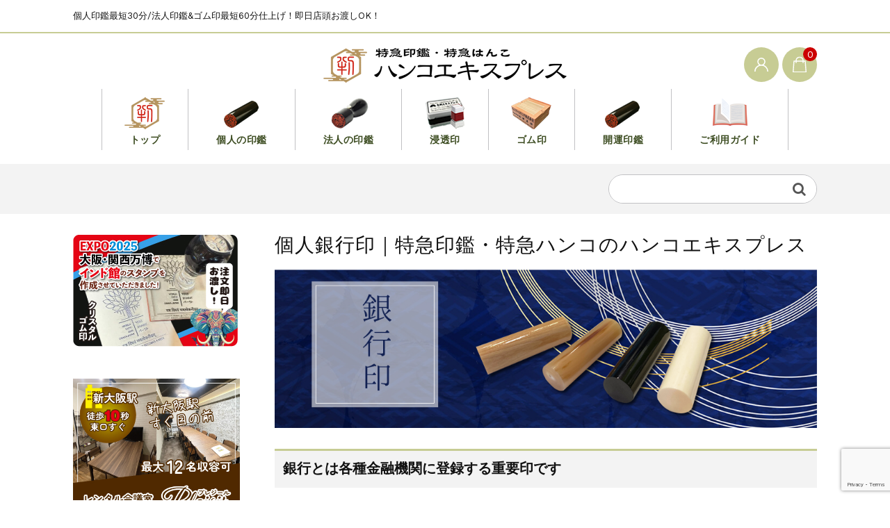

--- FILE ---
content_type: text/html; charset=UTF-8
request_url: https://hanko119.com/ko_ginko/
body_size: 19460
content:
<!DOCTYPE html>
<html dir="ltr" lang="ja" prefix="og: https://ogp.me/ns#">

	<head>
		<meta charset="UTF-8" />
		<meta name="viewport" content="width=device-width, user-scalable=no">
		<meta name="format-detection" content="telephone=no"/>
		<title>個人銀行印｜特急印鑑・特急ハンコのハンコエキスプレス - 特急印鑑・特急ハンコ（印鑑）・特急ゴム印のハンコエキスプレス</title>

		<!-- All in One SEO 4.9.3 - aioseo.com -->
	<meta name="description" content="個人銀行印のご依頼はこちらからどうぞ" />
	<meta name="robots" content="max-image-preview:large" />
	<link rel="canonical" href="https://hanko119.com/ko_ginko/" />
	<meta name="generator" content="All in One SEO (AIOSEO) 4.9.3" />
		<meta property="og:locale" content="ja_JP" />
		<meta property="og:site_name" content="特急印鑑・特急ハンコ（印鑑）・特急ゴム印のハンコエキスプレス - 個人印鑑最短30分/法人印鑑&amp;ゴム印最短60分仕上げ！即日店頭お渡しOK！" />
		<meta property="og:type" content="article" />
		<meta property="og:title" content="個人銀行印｜特急印鑑・特急ハンコのハンコエキスプレス - 特急印鑑・特急ハンコ（印鑑）・特急ゴム印のハンコエキスプレス" />
		<meta property="og:description" content="個人銀行印のご依頼はこちらからどうぞ" />
		<meta property="og:url" content="https://hanko119.com/ko_ginko/" />
		<meta property="article:published_time" content="2021-09-07T07:42:58+00:00" />
		<meta property="article:modified_time" content="2024-01-19T05:13:39+00:00" />
		<meta name="twitter:card" content="summary" />
		<meta name="twitter:title" content="個人銀行印｜特急印鑑・特急ハンコのハンコエキスプレス - 特急印鑑・特急ハンコ（印鑑）・特急ゴム印のハンコエキスプレス" />
		<meta name="twitter:description" content="個人銀行印のご依頼はこちらからどうぞ" />
		<script type="application/ld+json" class="aioseo-schema">
			{"@context":"https:\/\/schema.org","@graph":[{"@type":"BreadcrumbList","@id":"https:\/\/hanko119.com\/ko_ginko\/#breadcrumblist","itemListElement":[{"@type":"ListItem","@id":"https:\/\/hanko119.com#listItem","position":1,"name":"\u30db\u30fc\u30e0","item":"https:\/\/hanko119.com","nextItem":{"@type":"ListItem","@id":"https:\/\/hanko119.com\/ko_ginko\/#listItem","name":"\u500b\u4eba\u9280\u884c\u5370\uff5c\u7279\u6025\u5370\u9451\u30fb\u7279\u6025\u30cf\u30f3\u30b3\u306e\u30cf\u30f3\u30b3\u30a8\u30ad\u30b9\u30d7\u30ec\u30b9"}},{"@type":"ListItem","@id":"https:\/\/hanko119.com\/ko_ginko\/#listItem","position":2,"name":"\u500b\u4eba\u9280\u884c\u5370\uff5c\u7279\u6025\u5370\u9451\u30fb\u7279\u6025\u30cf\u30f3\u30b3\u306e\u30cf\u30f3\u30b3\u30a8\u30ad\u30b9\u30d7\u30ec\u30b9","previousItem":{"@type":"ListItem","@id":"https:\/\/hanko119.com#listItem","name":"\u30db\u30fc\u30e0"}}]},{"@type":"Organization","@id":"https:\/\/hanko119.com\/#organization","name":"\u7279\u6025\u5370\u9451\u30fb\u7279\u6025\u30cf\u30f3\u30b3\u306e\u540d\u523a\u30a8\u30ad\u30b9\u30d7\u30ec\u30b9","description":"\u500b\u4eba\u5370\u9451\u6700\u77ed30\u5206\/\u6cd5\u4eba\u5370\u9451&\u30b4\u30e0\u5370\u6700\u77ed60\u5206\u4ed5\u4e0a\u3052\uff01\u5373\u65e5\u5e97\u982d\u304a\u6e21\u3057OK\uff01","url":"https:\/\/hanko119.com\/"},{"@type":"WebPage","@id":"https:\/\/hanko119.com\/ko_ginko\/#webpage","url":"https:\/\/hanko119.com\/ko_ginko\/","name":"\u500b\u4eba\u9280\u884c\u5370\uff5c\u7279\u6025\u5370\u9451\u30fb\u7279\u6025\u30cf\u30f3\u30b3\u306e\u30cf\u30f3\u30b3\u30a8\u30ad\u30b9\u30d7\u30ec\u30b9 - \u7279\u6025\u5370\u9451\u30fb\u7279\u6025\u30cf\u30f3\u30b3\uff08\u5370\u9451\uff09\u30fb\u7279\u6025\u30b4\u30e0\u5370\u306e\u30cf\u30f3\u30b3\u30a8\u30ad\u30b9\u30d7\u30ec\u30b9","description":"\u500b\u4eba\u9280\u884c\u5370\u306e\u3054\u4f9d\u983c\u306f\u3053\u3061\u3089\u304b\u3089\u3069\u3046\u305e","inLanguage":"ja","isPartOf":{"@id":"https:\/\/hanko119.com\/#website"},"breadcrumb":{"@id":"https:\/\/hanko119.com\/ko_ginko\/#breadcrumblist"},"datePublished":"2021-09-07T16:42:58+09:00","dateModified":"2024-01-19T14:13:39+09:00"},{"@type":"WebSite","@id":"https:\/\/hanko119.com\/#website","url":"https:\/\/hanko119.com\/","name":"\u7279\u6025\u5370\u9451\u30fb\u7279\u6025\u30cf\u30f3\u30b3\u306e\u30cf\u30f3\u30b3\u30a8\u30ad\u30b9\u30d7\u30ec\u30b9","description":"\u500b\u4eba\u5370\u9451\u6700\u77ed30\u5206\/\u6cd5\u4eba\u5370\u9451&\u30b4\u30e0\u5370\u6700\u77ed60\u5206\u4ed5\u4e0a\u3052\uff01\u5373\u65e5\u5e97\u982d\u304a\u6e21\u3057OK\uff01","inLanguage":"ja","publisher":{"@id":"https:\/\/hanko119.com\/#organization"}}]}
		</script>
		<!-- All in One SEO -->

<link rel='dns-prefetch' href='//fonts.googleapis.com' />
<link rel="alternate" title="oEmbed (JSON)" type="application/json+oembed" href="https://hanko119.com/wp-json/oembed/1.0/embed?url=https%3A%2F%2Fhanko119.com%2Fko_ginko%2F" />
<link rel="alternate" title="oEmbed (XML)" type="text/xml+oembed" href="https://hanko119.com/wp-json/oembed/1.0/embed?url=https%3A%2F%2Fhanko119.com%2Fko_ginko%2F&#038;format=xml" />
<link rel='stylesheet' id='parent-style-css' href='https://hanko119.com/wp-content/themes/welcart_basic/style.css?ver=6.9' type='text/css' media='all' />
<link rel='stylesheet' id='parent-welcart-style-css' href='https://hanko119.com/wp-content/themes/welcart_basic/usces_cart.css?ver=1.0' type='text/css' media='all' />
<link rel='stylesheet' id='google-fonts-sans-css' href='https://fonts.googleapis.com/css?family=Suranna%7CWork+Sans&#038;ver=6.9' type='text/css' media='all' />
<link rel='stylesheet' id='parent-sku_select-css' href='https://hanko119.com/wp-content/themes/welcart_basic/wcex_sku_select.css?ver=1.0' type='text/css' media='all' />
<link rel='stylesheet' id='slick-style-css' href='https://hanko119.com/wp-content/themes/welcart_basic-beldad/assets/vendor/slick/slick.css?ver=1.0' type='text/css' media='all' />
<link rel='stylesheet' id='slick-theme-style-css' href='https://hanko119.com/wp-content/themes/welcart_basic-beldad/assets/vendor/slick/slick-theme.css?ver=1.0' type='text/css' media='all' />
<style id='wp-emoji-styles-inline-css' type='text/css'>

	img.wp-smiley, img.emoji {
		display: inline !important;
		border: none !important;
		box-shadow: none !important;
		height: 1em !important;
		width: 1em !important;
		margin: 0 0.07em !important;
		vertical-align: -0.1em !important;
		background: none !important;
		padding: 0 !important;
	}
/*# sourceURL=wp-emoji-styles-inline-css */
</style>
<style id='wp-block-library-inline-css' type='text/css'>
:root{--wp-block-synced-color:#7a00df;--wp-block-synced-color--rgb:122,0,223;--wp-bound-block-color:var(--wp-block-synced-color);--wp-editor-canvas-background:#ddd;--wp-admin-theme-color:#007cba;--wp-admin-theme-color--rgb:0,124,186;--wp-admin-theme-color-darker-10:#006ba1;--wp-admin-theme-color-darker-10--rgb:0,107,160.5;--wp-admin-theme-color-darker-20:#005a87;--wp-admin-theme-color-darker-20--rgb:0,90,135;--wp-admin-border-width-focus:2px}@media (min-resolution:192dpi){:root{--wp-admin-border-width-focus:1.5px}}.wp-element-button{cursor:pointer}:root .has-very-light-gray-background-color{background-color:#eee}:root .has-very-dark-gray-background-color{background-color:#313131}:root .has-very-light-gray-color{color:#eee}:root .has-very-dark-gray-color{color:#313131}:root .has-vivid-green-cyan-to-vivid-cyan-blue-gradient-background{background:linear-gradient(135deg,#00d084,#0693e3)}:root .has-purple-crush-gradient-background{background:linear-gradient(135deg,#34e2e4,#4721fb 50%,#ab1dfe)}:root .has-hazy-dawn-gradient-background{background:linear-gradient(135deg,#faaca8,#dad0ec)}:root .has-subdued-olive-gradient-background{background:linear-gradient(135deg,#fafae1,#67a671)}:root .has-atomic-cream-gradient-background{background:linear-gradient(135deg,#fdd79a,#004a59)}:root .has-nightshade-gradient-background{background:linear-gradient(135deg,#330968,#31cdcf)}:root .has-midnight-gradient-background{background:linear-gradient(135deg,#020381,#2874fc)}:root{--wp--preset--font-size--normal:16px;--wp--preset--font-size--huge:42px}.has-regular-font-size{font-size:1em}.has-larger-font-size{font-size:2.625em}.has-normal-font-size{font-size:var(--wp--preset--font-size--normal)}.has-huge-font-size{font-size:var(--wp--preset--font-size--huge)}.has-text-align-center{text-align:center}.has-text-align-left{text-align:left}.has-text-align-right{text-align:right}.has-fit-text{white-space:nowrap!important}#end-resizable-editor-section{display:none}.aligncenter{clear:both}.items-justified-left{justify-content:flex-start}.items-justified-center{justify-content:center}.items-justified-right{justify-content:flex-end}.items-justified-space-between{justify-content:space-between}.screen-reader-text{border:0;clip-path:inset(50%);height:1px;margin:-1px;overflow:hidden;padding:0;position:absolute;width:1px;word-wrap:normal!important}.screen-reader-text:focus{background-color:#ddd;clip-path:none;color:#444;display:block;font-size:1em;height:auto;left:5px;line-height:normal;padding:15px 23px 14px;text-decoration:none;top:5px;width:auto;z-index:100000}html :where(.has-border-color){border-style:solid}html :where([style*=border-top-color]){border-top-style:solid}html :where([style*=border-right-color]){border-right-style:solid}html :where([style*=border-bottom-color]){border-bottom-style:solid}html :where([style*=border-left-color]){border-left-style:solid}html :where([style*=border-width]){border-style:solid}html :where([style*=border-top-width]){border-top-style:solid}html :where([style*=border-right-width]){border-right-style:solid}html :where([style*=border-bottom-width]){border-bottom-style:solid}html :where([style*=border-left-width]){border-left-style:solid}html :where(img[class*=wp-image-]){height:auto;max-width:100%}:where(figure){margin:0 0 1em}html :where(.is-position-sticky){--wp-admin--admin-bar--position-offset:var(--wp-admin--admin-bar--height,0px)}@media screen and (max-width:600px){html :where(.is-position-sticky){--wp-admin--admin-bar--position-offset:0px}}

/*# sourceURL=wp-block-library-inline-css */
</style><style id='global-styles-inline-css' type='text/css'>
:root{--wp--preset--aspect-ratio--square: 1;--wp--preset--aspect-ratio--4-3: 4/3;--wp--preset--aspect-ratio--3-4: 3/4;--wp--preset--aspect-ratio--3-2: 3/2;--wp--preset--aspect-ratio--2-3: 2/3;--wp--preset--aspect-ratio--16-9: 16/9;--wp--preset--aspect-ratio--9-16: 9/16;--wp--preset--color--black: #000000;--wp--preset--color--cyan-bluish-gray: #abb8c3;--wp--preset--color--white: #ffffff;--wp--preset--color--pale-pink: #f78da7;--wp--preset--color--vivid-red: #cf2e2e;--wp--preset--color--luminous-vivid-orange: #ff6900;--wp--preset--color--luminous-vivid-amber: #fcb900;--wp--preset--color--light-green-cyan: #7bdcb5;--wp--preset--color--vivid-green-cyan: #00d084;--wp--preset--color--pale-cyan-blue: #8ed1fc;--wp--preset--color--vivid-cyan-blue: #0693e3;--wp--preset--color--vivid-purple: #9b51e0;--wp--preset--gradient--vivid-cyan-blue-to-vivid-purple: linear-gradient(135deg,rgb(6,147,227) 0%,rgb(155,81,224) 100%);--wp--preset--gradient--light-green-cyan-to-vivid-green-cyan: linear-gradient(135deg,rgb(122,220,180) 0%,rgb(0,208,130) 100%);--wp--preset--gradient--luminous-vivid-amber-to-luminous-vivid-orange: linear-gradient(135deg,rgb(252,185,0) 0%,rgb(255,105,0) 100%);--wp--preset--gradient--luminous-vivid-orange-to-vivid-red: linear-gradient(135deg,rgb(255,105,0) 0%,rgb(207,46,46) 100%);--wp--preset--gradient--very-light-gray-to-cyan-bluish-gray: linear-gradient(135deg,rgb(238,238,238) 0%,rgb(169,184,195) 100%);--wp--preset--gradient--cool-to-warm-spectrum: linear-gradient(135deg,rgb(74,234,220) 0%,rgb(151,120,209) 20%,rgb(207,42,186) 40%,rgb(238,44,130) 60%,rgb(251,105,98) 80%,rgb(254,248,76) 100%);--wp--preset--gradient--blush-light-purple: linear-gradient(135deg,rgb(255,206,236) 0%,rgb(152,150,240) 100%);--wp--preset--gradient--blush-bordeaux: linear-gradient(135deg,rgb(254,205,165) 0%,rgb(254,45,45) 50%,rgb(107,0,62) 100%);--wp--preset--gradient--luminous-dusk: linear-gradient(135deg,rgb(255,203,112) 0%,rgb(199,81,192) 50%,rgb(65,88,208) 100%);--wp--preset--gradient--pale-ocean: linear-gradient(135deg,rgb(255,245,203) 0%,rgb(182,227,212) 50%,rgb(51,167,181) 100%);--wp--preset--gradient--electric-grass: linear-gradient(135deg,rgb(202,248,128) 0%,rgb(113,206,126) 100%);--wp--preset--gradient--midnight: linear-gradient(135deg,rgb(2,3,129) 0%,rgb(40,116,252) 100%);--wp--preset--font-size--small: 13px;--wp--preset--font-size--medium: 20px;--wp--preset--font-size--large: 36px;--wp--preset--font-size--x-large: 42px;--wp--preset--spacing--20: 0.44rem;--wp--preset--spacing--30: 0.67rem;--wp--preset--spacing--40: 1rem;--wp--preset--spacing--50: 1.5rem;--wp--preset--spacing--60: 2.25rem;--wp--preset--spacing--70: 3.38rem;--wp--preset--spacing--80: 5.06rem;--wp--preset--shadow--natural: 6px 6px 9px rgba(0, 0, 0, 0.2);--wp--preset--shadow--deep: 12px 12px 50px rgba(0, 0, 0, 0.4);--wp--preset--shadow--sharp: 6px 6px 0px rgba(0, 0, 0, 0.2);--wp--preset--shadow--outlined: 6px 6px 0px -3px rgb(255, 255, 255), 6px 6px rgb(0, 0, 0);--wp--preset--shadow--crisp: 6px 6px 0px rgb(0, 0, 0);}:where(.is-layout-flex){gap: 0.5em;}:where(.is-layout-grid){gap: 0.5em;}body .is-layout-flex{display: flex;}.is-layout-flex{flex-wrap: wrap;align-items: center;}.is-layout-flex > :is(*, div){margin: 0;}body .is-layout-grid{display: grid;}.is-layout-grid > :is(*, div){margin: 0;}:where(.wp-block-columns.is-layout-flex){gap: 2em;}:where(.wp-block-columns.is-layout-grid){gap: 2em;}:where(.wp-block-post-template.is-layout-flex){gap: 1.25em;}:where(.wp-block-post-template.is-layout-grid){gap: 1.25em;}.has-black-color{color: var(--wp--preset--color--black) !important;}.has-cyan-bluish-gray-color{color: var(--wp--preset--color--cyan-bluish-gray) !important;}.has-white-color{color: var(--wp--preset--color--white) !important;}.has-pale-pink-color{color: var(--wp--preset--color--pale-pink) !important;}.has-vivid-red-color{color: var(--wp--preset--color--vivid-red) !important;}.has-luminous-vivid-orange-color{color: var(--wp--preset--color--luminous-vivid-orange) !important;}.has-luminous-vivid-amber-color{color: var(--wp--preset--color--luminous-vivid-amber) !important;}.has-light-green-cyan-color{color: var(--wp--preset--color--light-green-cyan) !important;}.has-vivid-green-cyan-color{color: var(--wp--preset--color--vivid-green-cyan) !important;}.has-pale-cyan-blue-color{color: var(--wp--preset--color--pale-cyan-blue) !important;}.has-vivid-cyan-blue-color{color: var(--wp--preset--color--vivid-cyan-blue) !important;}.has-vivid-purple-color{color: var(--wp--preset--color--vivid-purple) !important;}.has-black-background-color{background-color: var(--wp--preset--color--black) !important;}.has-cyan-bluish-gray-background-color{background-color: var(--wp--preset--color--cyan-bluish-gray) !important;}.has-white-background-color{background-color: var(--wp--preset--color--white) !important;}.has-pale-pink-background-color{background-color: var(--wp--preset--color--pale-pink) !important;}.has-vivid-red-background-color{background-color: var(--wp--preset--color--vivid-red) !important;}.has-luminous-vivid-orange-background-color{background-color: var(--wp--preset--color--luminous-vivid-orange) !important;}.has-luminous-vivid-amber-background-color{background-color: var(--wp--preset--color--luminous-vivid-amber) !important;}.has-light-green-cyan-background-color{background-color: var(--wp--preset--color--light-green-cyan) !important;}.has-vivid-green-cyan-background-color{background-color: var(--wp--preset--color--vivid-green-cyan) !important;}.has-pale-cyan-blue-background-color{background-color: var(--wp--preset--color--pale-cyan-blue) !important;}.has-vivid-cyan-blue-background-color{background-color: var(--wp--preset--color--vivid-cyan-blue) !important;}.has-vivid-purple-background-color{background-color: var(--wp--preset--color--vivid-purple) !important;}.has-black-border-color{border-color: var(--wp--preset--color--black) !important;}.has-cyan-bluish-gray-border-color{border-color: var(--wp--preset--color--cyan-bluish-gray) !important;}.has-white-border-color{border-color: var(--wp--preset--color--white) !important;}.has-pale-pink-border-color{border-color: var(--wp--preset--color--pale-pink) !important;}.has-vivid-red-border-color{border-color: var(--wp--preset--color--vivid-red) !important;}.has-luminous-vivid-orange-border-color{border-color: var(--wp--preset--color--luminous-vivid-orange) !important;}.has-luminous-vivid-amber-border-color{border-color: var(--wp--preset--color--luminous-vivid-amber) !important;}.has-light-green-cyan-border-color{border-color: var(--wp--preset--color--light-green-cyan) !important;}.has-vivid-green-cyan-border-color{border-color: var(--wp--preset--color--vivid-green-cyan) !important;}.has-pale-cyan-blue-border-color{border-color: var(--wp--preset--color--pale-cyan-blue) !important;}.has-vivid-cyan-blue-border-color{border-color: var(--wp--preset--color--vivid-cyan-blue) !important;}.has-vivid-purple-border-color{border-color: var(--wp--preset--color--vivid-purple) !important;}.has-vivid-cyan-blue-to-vivid-purple-gradient-background{background: var(--wp--preset--gradient--vivid-cyan-blue-to-vivid-purple) !important;}.has-light-green-cyan-to-vivid-green-cyan-gradient-background{background: var(--wp--preset--gradient--light-green-cyan-to-vivid-green-cyan) !important;}.has-luminous-vivid-amber-to-luminous-vivid-orange-gradient-background{background: var(--wp--preset--gradient--luminous-vivid-amber-to-luminous-vivid-orange) !important;}.has-luminous-vivid-orange-to-vivid-red-gradient-background{background: var(--wp--preset--gradient--luminous-vivid-orange-to-vivid-red) !important;}.has-very-light-gray-to-cyan-bluish-gray-gradient-background{background: var(--wp--preset--gradient--very-light-gray-to-cyan-bluish-gray) !important;}.has-cool-to-warm-spectrum-gradient-background{background: var(--wp--preset--gradient--cool-to-warm-spectrum) !important;}.has-blush-light-purple-gradient-background{background: var(--wp--preset--gradient--blush-light-purple) !important;}.has-blush-bordeaux-gradient-background{background: var(--wp--preset--gradient--blush-bordeaux) !important;}.has-luminous-dusk-gradient-background{background: var(--wp--preset--gradient--luminous-dusk) !important;}.has-pale-ocean-gradient-background{background: var(--wp--preset--gradient--pale-ocean) !important;}.has-electric-grass-gradient-background{background: var(--wp--preset--gradient--electric-grass) !important;}.has-midnight-gradient-background{background: var(--wp--preset--gradient--midnight) !important;}.has-small-font-size{font-size: var(--wp--preset--font-size--small) !important;}.has-medium-font-size{font-size: var(--wp--preset--font-size--medium) !important;}.has-large-font-size{font-size: var(--wp--preset--font-size--large) !important;}.has-x-large-font-size{font-size: var(--wp--preset--font-size--x-large) !important;}
/*# sourceURL=global-styles-inline-css */
</style>

<style id='classic-theme-styles-inline-css' type='text/css'>
/*! This file is auto-generated */
.wp-block-button__link{color:#fff;background-color:#32373c;border-radius:9999px;box-shadow:none;text-decoration:none;padding:calc(.667em + 2px) calc(1.333em + 2px);font-size:1.125em}.wp-block-file__button{background:#32373c;color:#fff;text-decoration:none}
/*# sourceURL=/wp-includes/css/classic-themes.min.css */
</style>
<link rel='stylesheet' id='contact-form-7-css' href='https://hanko119.com/wp-content/plugins/contact-form-7/includes/css/styles.css?ver=6.1.4' type='text/css' media='all' />
<link rel='stylesheet' id='siteorigin-panels-front-css' href='https://hanko119.com/wp-content/plugins/siteorigin-panels/css/front-flex.min.css?ver=2.33.5' type='text/css' media='all' />
<link rel='stylesheet' id='sow-image-default-8b5b6f678277-css' href='https://hanko119.com/wp-content/uploads/siteorigin-widgets/sow-image-default-8b5b6f678277.css?ver=6.9' type='text/css' media='all' />
<link rel='stylesheet' id='wc-basic-style-css' href='https://hanko119.com/wp-content/themes/welcart_basic-beldad/style.css?ver=1.7.7' type='text/css' media='all' />
<link rel='stylesheet' id='font-awesome-css' href='https://hanko119.com/wp-content/themes/welcart_basic/font-awesome/font-awesome.min.css?ver=1.0' type='text/css' media='all' />
<link rel='stylesheet' id='luminous-basic-css-css' href='https://hanko119.com/wp-content/themes/welcart_basic/css/luminous-basic.css?ver=1.0' type='text/css' media='all' />
<link rel='stylesheet' id='tablepress-default-css' href='https://hanko119.com/wp-content/tablepress-combined.min.css?ver=13' type='text/css' media='all' />
<link rel='stylesheet' id='usces_default_css-css' href='https://hanko119.com/wp-content/plugins/usc-e-shop/css/usces_default.css?ver=2.11.26.2512161' type='text/css' media='all' />
<link rel='stylesheet' id='dashicons-css' href='https://hanko119.com/wp-includes/css/dashicons.min.css?ver=6.9' type='text/css' media='all' />
<link rel='stylesheet' id='theme_cart_css-css' href='https://hanko119.com/wp-content/themes/welcart_basic-beldad/usces_cart.css?ver=2.11.26.2512161' type='text/css' media='all' />
<script type="text/javascript" src="https://hanko119.com/wp-includes/js/jquery/jquery.min.js?ver=3.7.1" id="jquery-core-js"></script>
<script type="text/javascript" src="https://hanko119.com/wp-includes/js/jquery/jquery-migrate.min.js?ver=3.4.1" id="jquery-migrate-js"></script>
<script type="text/javascript" src="https://hanko119.com/wp-content/themes/welcart_basic-beldad/assets/js/wcct-loading.js?ver=1.0" id="wcct-loading-js-js"></script>
<script type="text/javascript" src="https://hanko119.com/wp-content/themes/welcart_basic-beldad/assets/js/wcct-customized.js?ver=1.0" id="wcct-customized-js"></script>
<script type="text/javascript" src="https://hanko119.com/wp-content/themes/welcart_basic-beldad/assets/vendor/slick/slick.min.js?ver=1.0" id="slick-js-js"></script>
<script type="text/javascript" src="https://hanko119.com/wp-content/themes/welcart_basic-beldad/assets/js/wcct-slick.js?ver=1.0" id="wcct-slick-js-js"></script>
<script type="text/javascript" src="https://hanko119.com/wp-content/themes/welcart_basic/js/front-customized.js?ver=1.0" id="wc-basic-js-js"></script>
<link rel="https://api.w.org/" href="https://hanko119.com/wp-json/" /><link rel="alternate" title="JSON" type="application/json" href="https://hanko119.com/wp-json/wp/v2/pages/508" /><link rel="EditURI" type="application/rsd+xml" title="RSD" href="https://hanko119.com/xmlrpc.php?rsd" />
<meta name="generator" content="WordPress 6.9" />
<link rel='shortlink' href='https://hanko119.com/?p=508' />
<style media="all" id="siteorigin-panels-layouts-head">/* Layout 508 */ #pgc-508-0-0 , #pgc-508-1-0 , #pgc-508-2-0 , #pgc-508-3-0 , #pgc-508-4-0 , #pgc-508-5-0 , #pgc-508-6-0 , #pgc-508-7-0 { width:100%;width:calc(100% - ( 0 * 30px ) ) } #pg-508-0 , #pg-508-1 , #pg-508-2 , #pg-508-3 , #pg-508-4 , #pg-508-5 , #pg-508-6 , #pl-508 .so-panel { margin-bottom:30px } #pl-508 #panel-508-2-0-0 , #pl-508 #panel-508-3-0-0 , #pl-508 #panel-508-4-0-0 , #pl-508 #panel-508-5-0-0 , #pl-508 #panel-508-6-0-0 , #pl-508 #panel-508-7-0-0 { margin:20px 0px 0px 0px } #pl-508 .so-panel:last-of-type { margin-bottom:0px } #pg-508-0.panel-has-style > .panel-row-style, #pg-508-0.panel-no-style , #pg-508-4.panel-has-style > .panel-row-style, #pg-508-4.panel-no-style , #pg-508-5.panel-has-style > .panel-row-style, #pg-508-5.panel-no-style , #pg-508-6.panel-has-style > .panel-row-style, #pg-508-6.panel-no-style , #pg-508-7.panel-has-style > .panel-row-style, #pg-508-7.panel-no-style { -webkit-align-items:flex-start;align-items:flex-start } @media (max-width:780px){ #pg-508-0.panel-no-style, #pg-508-0.panel-has-style > .panel-row-style, #pg-508-0 , #pg-508-1.panel-no-style, #pg-508-1.panel-has-style > .panel-row-style, #pg-508-1 , #pg-508-2.panel-no-style, #pg-508-2.panel-has-style > .panel-row-style, #pg-508-2 , #pg-508-3.panel-no-style, #pg-508-3.panel-has-style > .panel-row-style, #pg-508-3 , #pg-508-4.panel-no-style, #pg-508-4.panel-has-style > .panel-row-style, #pg-508-4 , #pg-508-5.panel-no-style, #pg-508-5.panel-has-style > .panel-row-style, #pg-508-5 , #pg-508-6.panel-no-style, #pg-508-6.panel-has-style > .panel-row-style, #pg-508-6 , #pg-508-7.panel-no-style, #pg-508-7.panel-has-style > .panel-row-style, #pg-508-7 { -webkit-flex-direction:column;-ms-flex-direction:column;flex-direction:column } #pg-508-0 > .panel-grid-cell , #pg-508-0 > .panel-row-style > .panel-grid-cell , #pg-508-1 > .panel-grid-cell , #pg-508-1 > .panel-row-style > .panel-grid-cell , #pg-508-2 > .panel-grid-cell , #pg-508-2 > .panel-row-style > .panel-grid-cell , #pg-508-3 > .panel-grid-cell , #pg-508-3 > .panel-row-style > .panel-grid-cell , #pg-508-4 > .panel-grid-cell , #pg-508-4 > .panel-row-style > .panel-grid-cell , #pg-508-5 > .panel-grid-cell , #pg-508-5 > .panel-row-style > .panel-grid-cell , #pg-508-6 > .panel-grid-cell , #pg-508-6 > .panel-row-style > .panel-grid-cell , #pg-508-7 > .panel-grid-cell , #pg-508-7 > .panel-row-style > .panel-grid-cell { width:100%;margin-right:0 } #pl-508 .panel-grid-cell { padding:0 } #pl-508 .panel-grid .panel-grid-cell-empty { display:none } #pl-508 .panel-grid .panel-grid-cell-mobile-last { margin-bottom:0px }  } </style><link rel="icon" href="https://hanko119.com/wp-content/uploads/2022/03/icon.png" sizes="32x32" />
<link rel="icon" href="https://hanko119.com/wp-content/uploads/2022/03/icon.png" sizes="192x192" />
<link rel="apple-touch-icon" href="https://hanko119.com/wp-content/uploads/2022/03/icon.png" />
<meta name="msapplication-TileImage" content="https://hanko119.com/wp-content/uploads/2022/03/icon.png" />
		<style type="text/css" id="wp-custom-css">
			/*----ヘッダーロゴ中央寄せ----*/

@media screen and (min-width: 62.5em) {
    h1.site-title,
    div.site-title {
        position: absolute;
        top: auto;
        left: 50%;
        float: none;
        text-align: center;
        -webkit-transform: translate(-50%, 0);
        transform: translate(-50%, 0);
    }
}


/*----フッターのロゴ画像を背景画像で表示させる----*/

.f-logo {
    background-image: url("https://hanko119.com/wp-content/uploads/2021/07/logo_w.png");
    background-size: contain;
    background-repeat: no-repeat;
    width: 350px;
    height: 50px;
    text-indent: -9999px;

}



/*----グローバルナビゲーションを中央寄せにする----*/

@media screen and (min-width: 62.5em) {
    #site-navigation {
        display: flex;
        font-size: 14px;
        justify-content: center;
    }
}



/*----アイコン画像を設置するためのマージン適用----*/

@media screen and (min-width: 62.5em) {
    #site-navigation li a {
        height: auto;
        font-weight: bold;
        padding: 65px 40px 5px;
        line-height: normal;
    }
}

@media screen and (min-width: 62.5em) {
    #site-navigation ul.sub-menu li a {
        height: auto;
        font-weight: bold;
        padding: 65px 20px 10px;
        line-height: normal;
	 color:#000000;
    }
}


/*----各トップメニューにアイコン画像を設置する----*/

@media screen and (min-width: 62.5em) {
    #site-navigation li#menu-item-50 a {
        background: url("https://hanko119.com/wp-content/uploads/2021/06/gnav01.png") no-repeat center 12px;      
    }
    #site-navigation li#menu-item-50.current-menu-item a,
    #site-navigation li#menu-item-50.current-menu-item a:before {
        top: 0;
    }
}



@media screen and (min-width: 62.5em) {
    #site-navigation li#menu-item-49 a {
        background: url("https://hanko119.com/wp-content/uploads/2021/06/gnav02.png") no-repeat center 12px;      
    }
    #site-navigation li#menu-item-49.current-menu-item a,
    #site-navigation li#menu-item-49.current-menu-item a:before {
        top: 0;
    }
}

@media screen and (min-width: 62.5em) {
    #site-navigation li#menu-item-48 a {
        background: url("https://hanko119.com/wp-content/uploads/2021/06/gnav03.png") no-repeat center 12px;      
    }
    #site-navigation li#menu-item-48.current-menu-item a,
    #site-navigation li#menu-item-48.current-menu-item a:before {
        top: 0;
    }
}

@media screen and (min-width: 62.5em) {
    #site-navigation li#menu-item-46 a {
        background: url("https://hanko119.com/wp-content/uploads/2021/06/gnav04.png") no-repeat center 12px;      
    }
    #site-navigation li#menu-item-46.current-menu-item a,
    #site-navigation li#menu-item-46.current-menu-item a:before {
        top: 0;
    }
}

@media screen and (min-width: 62.5em) {
    #site-navigation li#menu-item-84 a {
        background: url("https://hanko119.com/wp-content/uploads/2021/07/buttun06.png") no-repeat center 12px;      
    }
    #site-navigation li#menu-item-84.current-menu-item a,
    #site-navigation li#menu-item-84.current-menu-item a:before {
        top: 0;
    }
}

@media screen and (min-width: 62.5em) {
    #site-navigation li#menu-item-47 a {
        background: url("https://hanko119.com/wp-content/uploads/2021/06/gnav02.png") no-repeat center 12px;      
    }
    #site-navigation li#menu-item-47.current-menu-item a,
    #site-navigation li#menu-item-47.current-menu-item a:before {
        top: 0;
    }
}

@media screen and (min-width: 62.5em) {
    #site-navigation li#menu-item-45 a {
        background: url("https://hanko119.com/wp-content/uploads/2021/06/gnav05.png") no-repeat center 12px;      
    }
    #site-navigation li#menu-item-45.current-menu-item a,
    #site-navigation li#menu-item-45.current-menu-item a:before {
        top: 0;
    }
}


@media screen and (min-width: 62.5em) {
    #site-navigation li#menu-item-45 a {
        background: url("https://hanko119.com/wp-content/uploads/2021/06/gnav05.png") no-repeat center 12px;      
    }
    #site-navigation li#menu-item-45.current-menu-item a,
    #site-navigation li#menu-item-45.current-menu-item a:before {
        top: 0;
    }
}


@media screen and (min-width: 62.5em) {
    #site-navigation li#menu-item-415 a {
        background: url("https://hanko119.com/wp-content/uploads/2021/07/gnav10.png") no-repeat center 12px;      
    }
    #site-navigation li#menu-item-415.current-menu-item a,
    #site-navigation li#menu-item-415.current-menu-item a:before {
        top: 0;
    }
}

@media screen and (min-width: 62.5em) {
    #site-navigation li#menu-item-762 a {
        background: url("https://hanko119.com/wp-content/uploads/2021/07/gnav09.png") no-repeat center 12px;      
    }
    #site-navigation li#menu-item-762.current-menu-item a,
    #site-navigation li#menu-item-762.current-menu-item a:before {
        top: 0;
    }
}

@media screen and (min-width: 62.5em) {
    #site-navigation li#menu-item-1066 a {
        background: url("https://hanko119.com/wp-content/uploads/2021/07/gnav08.png") no-repeat center 12px;      
    }
    #site-navigation li#menu-item-1066.current-menu-item a,
    #site-navigation li#menu-item-1066.current-menu-item a:before {
        top: 0;
    }
}

@media screen and (min-width: 62.5em) {
    #site-navigation li#menu-item-1413 a {
        background: url("https://hanko119.com/wp-content/uploads/2021/07/hoinei01.png") no-repeat center 12px;      
    }
    #site-navigation li#menu-item-1413.current-menu-item a,
    #site-navigation li#menu-item-1413.current-menu-item a:before {
        top: 0;
    }
}

@media screen and (min-width: 62.5em) {
    #site-navigation li#menu-item-1415 a {
        background: url("https://hanko119.com/wp-content/uploads/2021/07/gnav06.png") no-repeat center 12px;      
    }
    #site-navigation li#menu-item-1415.current-menu-item a,
    #site-navigation li#menu-item-1415.current-menu-item a:before {
        top: 0;
    }
}

@media screen and (min-width: 62.5em) {
    #site-navigation li#menu-item-2910 a {
        background: url("https://hanko119.com/wp-content/uploads/2022/06/mitome.png") no-repeat center 12px;      
    }
    #site-navigation li#menu-item-2910.current-menu-item a,
    #site-navigation li#menu-item-2910.current-menu-item a:before {
        top: 0;
    }
}



@media screen and (min-width: 62.5em) {
    #site-navigation li#menu-item-1414 a {
        background: url("https://hanko119.com/wp-content/uploads/2021/07/gnav07.png") no-repeat center 12px;      
    }
    #site-navigation li#menu-item-1414.current-menu-item a,
    #site-navigation li#menu-item-1414.current-menu-item a:before {
        top: 0;
    }
}

@media screen and (min-width: 62.5em) {
    #site-navigation li#menu-item-1636 a {
        background: url("https://hanko119.com/wp-content/uploads/2022/03/h3setg.png") no-repeat center 12px;      
    }
    #site-navigation li#menu-item-1636.current-menu-item a,
    #site-navigation li#menu-item-1636.current-menu-item a:before {
        top: 0;
    }
}

@media screen and (min-width: 62.5em) {
    #site-navigation li#menu-item-5565 a {
        background: url("https://hanko119.com/wp-content/uploads/2022/03/h3setg.png") no-repeat center 12px;      
    }
    #site-navigation li#menu-item-5565.current-menu-item a,
    #site-navigation li#menu-item-5565.current-menu-item a:before {
        top: 0;
    }
}

@media screen and (min-width: 62.5em) {
    #site-navigation li#menu-item-1637 a {
        background: url("https://hanko119.com/wp-content/uploads/2022/03/k3setg.png") no-repeat center 12px;      
    }
    #site-navigation li#menu-item-1637.current-menu-item a,
    #site-navigation li#menu-item-1637.current-menu-item a:before {
        top: 0;
    }
}


.pickup-area .title {
    font-weight: bold;
}
.home-widget .widget_basic_item_list .itemname,
.product-list .title {
    font-weight: bold;
}



h2 {
  padding: 1rem 1rem;
  background: #f0f0f0;
}

h6 {
  padding: 0.5rem 1rem;
  background: #b22222;
}

h5 {
	font-size: 24px;
  position: relative;
  padding: 0.5rem 1rem;
  border-bottom: 6px solid #deb;
}

h5:before {
  position: absolute;
  bottom: -6px;
  left: 0;
  width: 20%;
  height: 6px;
  content: '';
  background: #cc9;
}


#site-navigation li a {
	color: #3d4d22 !important;}
		</style>
			<link rel='stylesheet' id='so-css-welcart_basic-css' href='https://hanko119.com/wp-content/uploads/so-css/so-css-welcart_basic.css?ver=1744948911' type='text/css' media='all' />
</head>

		<body data-rsssl=1 class="wp-singular page-template-default page page-id-508 wp-theme-welcart_basic wp-child-theme-welcart_basic-beldad lang-ja siteorigin-panels siteorigin-panels-before-js metaslider-plugin">
	
				
								<div id="loader-bg">
				<div id="loader">
					<i class="fa fa-spinner fa-pulse animated"></i>
					<p>Now Loading...</p>
				</div>
			</div>
					
		<div class="site">

			<header id="masthead" class="site-header" role="banner">
				<div class="inner">
									<div class="top">
						<p class="site-description">個人印鑑最短30分/法人印鑑&amp;ゴム印最短60分仕上げ！即日店頭お渡しOK！</p>
					</div><!-- .top -->
				
					<div class="bottom cf">

						<div class="column1070">

															<div class="site-title">
								<a href="https://hanko119.com/" title="特急印鑑・特急ハンコ（印鑑）・特急ゴム印のハンコエキスプレス" rel="home">
																			<img src="https://hanko119.com/wp-content/uploads/2021/06/logo-2.png" alt="特急印鑑・特急ハンコ（印鑑）・特急ゴム印のハンコエキスプレス">
										
								</a>
							</div>

							
							<div class="cf h-column">

																<div class="incart list">
									<div class="iconbtn">
										<a href="https://hanko119.com/usces-cart/"><img src="https://hanko119.com/wp-content/themes/welcart_basic-beldad/assets/images/bag.svg" alt="bag"><span class="total-quant" />0</span></a>
									</div>
								</div><!-- .incart -->
								
																<div class="membership list">

									<div class="iconbtn"><img src="https://hanko119.com/wp-content/themes/welcart_basic-beldad/assets/images/user.svg" alt="user" /></div>

									<div class="over">
										<div class="over-inner">

											<div class="close"><img src="https://hanko119.com/wp-content/themes/welcart_basic-beldad/assets/images/close.svg" alt="close" /></div>

											<ul class="cf">
																																					<li>ゲスト</li>
													<li><a href="https://hanko119.com/usces-member/?usces_page=login" class="usces_login_a">ログイン</a></li>
													<li><a href="https://hanko119.com/usces-member/?usces_page=newmember">新規会員登録</a></li>
																																			</ul>
										</div><!-- .over-inner -->
									</div>

								</div><!-- .membership -->
								
								<div class="menus list">

									<div class="iconbtn"><img src="https://hanko119.com/wp-content/themes/welcart_basic-beldad/assets/images/menu.svg" alt="menu" /></div>

									<div id="mobile-menu" class="mobile-menu">

										<div class="close"><img src="https://hanko119.com/wp-content/themes/welcart_basic-beldad/assets/images/close.svg" alt="close" /></div>

										<nav id="site-navigation" class="main-navigation cf" role="navigation">
										<div class="menu-%e3%83%a1%e3%82%a4%e3%83%b3%e3%83%a1%e3%83%8b%e3%83%a5%e3%83%bc-container"><ul id="menu-%e3%83%a1%e3%82%a4%e3%83%b3%e3%83%a1%e3%83%8b%e3%83%a5%e3%83%bc" class="menu"><li id="menu-item-50" class="menu-item menu-item-type-custom menu-item-object-custom menu-item-home menu-item-50"><a href="https://hanko119.com/">トップ</a></li>
<li id="menu-item-49" class="menu-item menu-item-type-post_type menu-item-object-page current-menu-ancestor current-menu-parent current_page_parent current_page_ancestor menu-item-has-children menu-item-49"><a href="https://hanko119.com/kojin/">個人の印鑑</a>
<ul class="sub-menu">
	<li id="menu-item-415" class="menu-item menu-item-type-custom menu-item-object-custom menu-item-415"><a href="https://hanko119.com/ko_jitsu/">個人実印</a></li>
	<li id="menu-item-762" class="menu-item menu-item-type-custom menu-item-object-custom current-menu-item menu-item-762"><a href="https://hanko119.com/ko_ginko/" aria-current="page">個人銀行印</a></li>
	<li id="menu-item-1066" class="menu-item menu-item-type-custom menu-item-object-custom menu-item-1066"><a href="https://hanko119.com/ko_mitome/">個人仕事印・認印</a></li>
	<li id="menu-item-1637" class="menu-item menu-item-type-custom menu-item-object-custom menu-item-1637"><a href="https://hanko119.com/set_kojin/">セット印鑑</a></li>
</ul>
</li>
<li id="menu-item-48" class="menu-item menu-item-type-post_type menu-item-object-page menu-item-has-children menu-item-48"><a href="https://hanko119.com/houjin/">法人の印鑑</a>
<ul class="sub-menu">
	<li id="menu-item-1413" class="menu-item menu-item-type-custom menu-item-object-custom menu-item-1413"><a href="https://hanko119.com/ho_jitsuin/">会社実印</a></li>
	<li id="menu-item-1415" class="menu-item menu-item-type-custom menu-item-object-custom menu-item-1415"><a href="https://hanko119.com/ho_ginko/">会社銀行印</a></li>
	<li id="menu-item-1414" class="menu-item menu-item-type-custom menu-item-object-custom menu-item-1414"><a href="https://hanko119.com/ho_kakuin/">会社角印</a></li>
	<li id="menu-item-2910" class="menu-item menu-item-type-custom menu-item-object-custom menu-item-2910"><a href="https://hanko119.com/ho_mitomein/">会社認印</a></li>
	<li id="menu-item-5565" class="menu-item menu-item-type-custom menu-item-object-custom menu-item-5565"><a href="https://hanko119.com/ho_soshiki_set/">組織名から選ぶセット印</a></li>
	<li id="menu-item-1636" class="menu-item menu-item-type-custom menu-item-object-custom menu-item-1636"><a href="https://hanko119.com/ho_set/">会社設立セット印鑑</a></li>
</ul>
</li>
<li id="menu-item-46" class="menu-item menu-item-type-post_type menu-item-object-page menu-item-46"><a href="https://hanko119.com/stamp/">浸透印</a></li>
<li id="menu-item-84" class="menu-item menu-item-type-post_type menu-item-object-page menu-item-84"><a href="https://hanko119.com/yokoban/">ゴム印</a></li>
<li id="menu-item-47" class="menu-item menu-item-type-post_type menu-item-object-page menu-item-47"><a href="https://hanko119.com/kaiun/">開運印鑑</a></li>
<li id="menu-item-45" class="menu-item menu-item-type-post_type menu-item-object-page menu-item-45"><a href="https://hanko119.com/guide/">ご利用ガイド</a></li>
</ul></div>										</nav><!-- #site-navigation -->

																				
									</div><!-- .mobile-menu -->

									
								</div><!-- .menu -->

							</div><!-- .h-column -->
													
						</div><!-- .column1070 -->
						
					</div><!-- .bottom -->
		
				</div><!-- .inner -->
			</header>

			
			
				
				<div class="common-parts">
					<div class="column1070 cf">

						<div id="searchform" class="searchform">
						<form role="search" method="get" action="https://hanko119.com/" >
		<div class="s-box">
			<input type="text" value="" name="s" id="head-s-text" class="search-text" />
			<input type="submit" id="head-s-submit" class="searchsubmit" value="&#xf002;" />
		</div>
	</form>						</div><!-- #searchform -->

											</div>
				</div>

				
			
						<div id="main" class="two-column left-set">

				<div class="site-content-wrap cf">


	<div id="primary" class="site-content">
		<div id="content" role="main">
		
	<article class="post-508 page type-page status-publish" id="post-508">

		<div class="entry-header">
			<h1 class="entry-title">個人銀行印｜特急印鑑・特急ハンコのハンコエキスプレス</h1>
		</div>

		
		<div class="entry-content">

			
			<div id="pl-508"  class="panel-layout" ><div id="pg-508-0"  class="panel-grid panel-no-style" ><div id="pgc-508-0-0"  class="panel-grid-cell" ><div id="panel-508-0-0-0" class="so-panel widget widget_media_image panel-first-child" data-index="0" ><img fetchpriority="high" decoding="async" width="995" height="291" src="https://hanko119.com/wp-content/uploads/2022/02/titlle_gin.png" class="image wp-image-1012  attachment-full size-full" alt="" style="max-width: 100%; height: auto;" srcset="https://hanko119.com/wp-content/uploads/2022/02/titlle_gin.png 995w, https://hanko119.com/wp-content/uploads/2022/02/titlle_gin-300x88.png 300w, https://hanko119.com/wp-content/uploads/2022/02/titlle_gin-768x225.png 768w" sizes="(max-width: 995px) 100vw, 995px" /></div><div id="panel-508-0-0-1" class="widget_text so-panel widget widget_custom_html" data-index="1" ><div class="textwidget custom-html-widget"><h2>
	銀行とは各種金融機関に登録する重要印です
</h2>
<p>
銀行・労働金庫・信用金庫・信用組合などの金融機関で口座を開設する際に必要となり、金融機関へ登録する印鑑のことを「銀行印」「銀行届出印」と呼びます。
<br>
口座開設やその後の出入金だけでなく、クレジットカードの作成や小切手・手形の発行など、金融機関でのさまざまな取引に必要となるものですので、重要な印鑑となります。紛失や盗難には十分注意しなくてはいけません。
<br>
男性は苗字のみを横彫りで、女性は下のお名前のみを横彫りで作るのが一般的です。横彫りにすることで、「お金が縦に流れることなく受け止める」という縁起を担ぐ点と、縦書きが一般的な認印との区別をつき易くするといった点があります。
<br>
印鑑のサイズは、男性なら12㎜か13.5㎜、女性なら12㎜が一般的です。
</p></div></div><div id="panel-508-0-0-2" class="widget_text so-panel widget widget_custom_html panel-last-child" data-index="2" ><div class="textwidget custom-html-widget"><h3>
印材をお選びください
</h3>


<table class="ta1">
<tr>
<td>
<div align="center"><a href="#kuro_bk"><img decoding="async" src="https://hanko119.com/wp-content/uploads/2021/07/in_kuro.png" class="wa" alt="黒水牛銀行印のご注文"></a></div>
</td>

<td>
<div align="center"><a href="#aka_bk"><img decoding="async" src="https://hanko119.com/wp-content/uploads/2021/07/in_akane.png" class="wa" alt="柘銀行印のご注文"></a></div>
</td>

<td>
<div align="center"><a href="#koku_bk"><img decoding="async" src="https://hanko119.com/wp-content/uploads/2021/07/in_koku.png" class="wa" alt="黒檀銀行印のご注文"></a></div>
</td>
<td>
<div align="center"><a href="#sai_bk"><img decoding="async" src="https://hanko119.com/wp-content/uploads/2021/07/in_sai.png" class="wa" alt="彩樺銀行印のご注文"></a></div>
</td>
</tr>

<tr>


<td>
<div align="center"><a href="#kae_bk"><img decoding="async" src="https://hanko119.com/wp-content/uploads/2021/07/in_kae.png" class="wa" alt="楓銀行印のご注文"></a></div>
</td>

<td>
<div align="center"><a href="#ora_bk"><img decoding="async" src="https://hanko119.com/wp-content/uploads/2021/07/in_ora.png" class="wa" alt="オランダ水牛銀行印のご注文"></a></div>
</td>
	
<td>
<div align="center"><a href="#zou_bk"><img decoding="async" src="https://hanko119.com/wp-content/uploads/2021/07/in_zou.png" class="wa" alt="象牙銀行印のご注文"></a></div>
</td>

</tr>


</table></div></div></div></div><div id="pg-508-1"  class="panel-grid panel-no-style" ><div id="pgc-508-1-0"  class="panel-grid-cell" ><div id="panel-508-1-0-0" class="so-panel widget widget_media_image panel-first-child" data-index="3" ><div id="kuro_bk" class="panel-widget-style panel-widget-style-for-508-1-0-0" ><img decoding="async" width="1000" height="97" src="https://hanko119.com/wp-content/uploads/2021/09/ttl_kurosui.png" class="image wp-image-528  attachment-full size-full" alt="" style="max-width: 100%; height: auto;" srcset="https://hanko119.com/wp-content/uploads/2021/09/ttl_kurosui.png 1000w, https://hanko119.com/wp-content/uploads/2021/09/ttl_kurosui-300x29.png 300w, https://hanko119.com/wp-content/uploads/2021/09/ttl_kurosui-768x74.png 768w" sizes="(max-width: 1000px) 100vw, 1000px" /></div></div><div id="panel-508-1-0-1" class="widget_text so-panel widget widget_custom_html panel-last-child" data-index="4" ><div class="textwidget custom-html-widget"><p>
黒水牛などの角・牙系の印材は、粘りがあって丈夫であり、朱肉に馴染みやすく、きれいな印影を捺すことができます。実印・銀行印などの重要印向きです。
</p>
<table class="ta1">
<tr>
<td>
<div align="center"><a href="https://hanko119.com/2021/09/13/k_kuro_bank12/"><img decoding="async" src="https://hanko119.com/wp-content/uploads/2024/01/kojin_ginko_kuro12.jpg" class="wa" alt="黒水牛銀行印のご注文"></a></div>
</td>

<td>
<div align="center"><a href="https://hanko119.com/2021/09/13/k_kuro_bank13-5/"><img decoding="async" src="https://hanko119.com/wp-content/uploads/2024/01/kojin_ginko_kuro135.jpg" class="wa" alt="黒水牛銀行印のご注文"></a></div>
</td>

<td>
<div align="center"><a href="https://hanko119.com/2021/09/13/k_kuro_bank15/"><img decoding="async" src="https://hanko119.com/wp-content/uploads/2024/01/kojin_ginko_kuro15.jpg" class="wa" alt="黒水牛銀行印のご注文"></a></div>
</td>
</tr>

</table></div></div></div></div><div id="pg-508-2"  class="panel-grid panel-no-style" ><div id="pgc-508-2-0"  class="panel-grid-cell" ><div id="panel-508-2-0-0" class="so-panel widget widget_media_image panel-first-child" data-index="5" ><div id="aka_bk" class="panel-widget-style panel-widget-style-for-508-2-0-0" ><img decoding="async" width="1000" height="97" src="https://hanko119.com/wp-content/uploads/2021/09/ttl_akane.png" class="image wp-image-529  attachment-full size-full" alt="" style="max-width: 100%; height: auto;" srcset="https://hanko119.com/wp-content/uploads/2021/09/ttl_akane.png 1000w, https://hanko119.com/wp-content/uploads/2021/09/ttl_akane-300x29.png 300w, https://hanko119.com/wp-content/uploads/2021/09/ttl_akane-768x74.png 768w" sizes="(max-width: 1000px) 100vw, 1000px" /></div></div><div id="panel-508-2-0-1" class="widget_text so-panel widget widget_custom_html panel-last-child" data-index="6" ><div class="textwidget custom-html-widget"><p>
比較的安価に手に入れることが出来ますので人気がありますが、繰り返し使用する認め印や永年使用予定の重要印には不向きです。
</p>
<table class="ta1">
<tr>
<td>
<div align="center"><a href="https://hanko119.com/2021/09/13/k_akane_bank12/"><img decoding="async" src="https://hanko119.com/wp-content/uploads/2024/01/kojin_ginko_akane12.jpg" class="wa" alt="柘銀行印のご注文"></a></div>
</td>

<td>
<div align="center"><a href="https://hanko119.com/2021/09/13/k_akane_bank13-5/"><img decoding="async" src="https://hanko119.com/wp-content/uploads/2024/01/kojin_ginko_akane135.jpg" class="wa" alt="柘銀行印のご注文"></a></div>
</td>

<td>
<div align="center"><a href="https://hanko119.com/2021/09/13/k_akane_bank15/"><img decoding="async" src="https://hanko119.com/wp-content/uploads/2024/01/kojin_ginko_akane15.jpg" class="wa" alt="柘銀行印のご注文"></a></div>
</td>
</tr>

</table></div></div></div></div><div id="pg-508-3"  class="panel-grid panel-no-style" ><div id="pgc-508-3-0"  class="panel-grid-cell" ><div id="panel-508-3-0-0" class="so-panel widget widget_media_image panel-first-child" data-index="7" ><div id="koku_bk" class="panel-widget-style panel-widget-style-for-508-3-0-0" ><img loading="lazy" decoding="async" width="1000" height="97" src="https://hanko119.com/wp-content/uploads/2021/09/ttl_kokutan.png" class="image wp-image-530  attachment-full size-full" alt="" style="max-width: 100%; height: auto;" srcset="https://hanko119.com/wp-content/uploads/2021/09/ttl_kokutan.png 1000w, https://hanko119.com/wp-content/uploads/2021/09/ttl_kokutan-300x29.png 300w, https://hanko119.com/wp-content/uploads/2021/09/ttl_kokutan-768x74.png 768w" sizes="(max-width: 1000px) 100vw, 1000px" /></div></div><div id="panel-508-3-0-1" class="widget_text so-panel widget widget_custom_html panel-last-child" data-index="8" ><div class="textwidget custom-html-widget"><p>
重厚感のある色味と、その硬さから古くより楽器や工芸品、家具などの高級品に用いられてきました。木材でありながら耐久性に優れており、使うほどに味が出る印材ですので、永年使用する印鑑にお勧めです。
</p>
<table class="ta1">
<tr>
<td>
<div align="center"><a href="https://hanko119.com/2021/09/13/k_koku_bank12/"><img decoding="async" src="https://hanko119.com/wp-content/uploads/2024/01/kojin_ginko_koku12.jpg" class="wa" alt="黒檀銀行印のご注文"></a></div>
</td>

<td>
<div align="center"><a href="https://hanko119.com/2021/09/13/k_koku_bank13-5/"><img decoding="async" src="https://hanko119.com/wp-content/uploads/2024/01/kojin_ginko_koku135.jpg" class="wa" alt="黒檀銀行印のご注文"></a></div>
</td>

<td>
<div align="center"><a href="https://hanko119.com/2021/09/13/k_koku_bank15/"><img decoding="async" src="https://hanko119.com/wp-content/uploads/2024/01/kojin_ginko_koku15.jpg" class="wa" alt="黒檀銀行印のご注文"></a></div>
</td>
</tr>

</table></div></div></div></div><div id="pg-508-4"  class="panel-grid panel-no-style" ><div id="pgc-508-4-0"  class="panel-grid-cell" ><div id="panel-508-4-0-0" class="so-panel widget widget_media_image panel-first-child" data-index="9" ><div id="sai_bk" class="panel-widget-style panel-widget-style-for-508-4-0-0" ><img loading="lazy" decoding="async" width="1000" height="97" src="https://hanko119.com/wp-content/uploads/2021/09/ttl_saika.png" class="image wp-image-531  attachment-full size-full" alt="" style="max-width: 100%; height: auto;" srcset="https://hanko119.com/wp-content/uploads/2021/09/ttl_saika.png 1000w, https://hanko119.com/wp-content/uploads/2021/09/ttl_saika-300x29.png 300w, https://hanko119.com/wp-content/uploads/2021/09/ttl_saika-768x74.png 768w" sizes="(max-width: 1000px) 100vw, 1000px" /></div></div><div id="panel-508-4-0-1" class="widget_text so-panel widget widget_custom_html panel-last-child" data-index="10" ><div class="textwidget custom-html-widget"><p>
真樺とフェノールレジンという樹脂を高圧加熱処理をして作られた、いま注目の地球環境を重視して作られたエコ印材です。圧縮している分、一般の木材と比べて硬度に優れ、木目も綺麗な事から人気の印材です。
</p>
<table class="ta1">
<tr>
<td>
<div align="center"><a href="https://hanko119.com/2021/09/15/k_sai_bank12/"><img decoding="async" src="https://hanko119.com/wp-content/uploads/2024/01/kojin_ginko_saika12.jpg" class="wa" alt="彩樺銀行印のご注文"></a></div>
</td>

<td>
<div align="center"><a href="https://hanko119.com/2021/09/15/k_sai_bank13.5/"><img decoding="async" src="https://hanko119.com/wp-content/uploads/2024/01/kojin_ginko_saika135.jpg" class="wa" alt="彩樺銀行印のご注文"></a></div>
</td>

<td>
<div align="center"><a href="https://hanko119.com/2021/09/15/k_sai_bank15/"><img decoding="async" src="https://hanko119.com/wp-content/uploads/2024/01/kojin_ginko_saika15.jpg" class="wa" alt="彩樺銀行印のご注文"></a></div>
</td>
</tr>

</table></div></div></div></div><div id="pg-508-5"  class="panel-grid panel-no-style" ><div id="pgc-508-5-0"  class="panel-grid-cell" ><div id="panel-508-5-0-0" class="so-panel widget widget_media_image panel-first-child" data-index="11" ><div id="kae_bk" class="panel-widget-style panel-widget-style-for-508-5-0-0" ><img loading="lazy" decoding="async" width="1000" height="97" src="https://hanko119.com/wp-content/uploads/2021/09/ttl_kaede.png" class="image wp-image-532  attachment-full size-full" alt="" style="max-width: 100%; height: auto;" srcset="https://hanko119.com/wp-content/uploads/2021/09/ttl_kaede.png 1000w, https://hanko119.com/wp-content/uploads/2021/09/ttl_kaede-300x29.png 300w, https://hanko119.com/wp-content/uploads/2021/09/ttl_kaede-768x74.png 768w" sizes="(max-width: 1000px) 100vw, 1000px" /></div></div><div id="panel-508-5-0-1" class="widget_text so-panel widget widget_custom_html panel-last-child" data-index="12" ><div class="textwidget custom-html-widget"><p>
高級家具などに使用されており、美しい木目で、特に女性から人気のある印材です。天然木に近い素材ですが、耐久性が高く、歪みの少ない材質です。
</p>
<table class="ta1">
<tr>
<td>
<div align="center"><a href="https://hanko119.com/2021/10/11/k_kae_bank12/"><img decoding="async" src="https://hanko119.com/wp-content/uploads/2024/01/kojin_ginko_kaede12.jpg" class="wa" alt="楓銀行印のご注文"></a></div>
</td>

<td>
<div align="center"><a href="https://hanko119.com/2021/10/11/k_kae_bank13-5/"><img decoding="async" src="https://hanko119.com/wp-content/uploads/2024/01/kojin_ginko_kaede135.jpg" class="wa" alt="楓銀行印のご注文"></a></div>
</td>

<td>
<div align="center"><a href="https://hanko119.com/2021/10/06/k_kae_bank15/"><img decoding="async" src="https://hanko119.com/wp-content/uploads/2024/01/kojin_ginko_kaede15.jpg" class="wa" alt="楓銀行印のご注文"></a></div>
</td>
</tr>

</table></div></div></div></div><div id="pg-508-6"  class="panel-grid panel-no-style" ><div id="pgc-508-6-0"  class="panel-grid-cell" ><div id="panel-508-6-0-0" class="so-panel widget widget_media_image panel-first-child" data-index="13" ><div id="ora_bk" class="panel-widget-style panel-widget-style-for-508-6-0-0" ><img loading="lazy" decoding="async" width="1000" height="97" src="https://hanko119.com/wp-content/uploads/2021/09/ttl_oranda.png" class="image wp-image-533  attachment-full size-full" alt="" style="max-width: 100%; height: auto;" srcset="https://hanko119.com/wp-content/uploads/2021/09/ttl_oranda.png 1000w, https://hanko119.com/wp-content/uploads/2021/09/ttl_oranda-300x29.png 300w, https://hanko119.com/wp-content/uploads/2021/09/ttl_oranda-768x74.png 768w" sizes="(max-width: 1000px) 100vw, 1000px" /></div></div><div id="panel-508-6-0-1" class="widget_text so-panel widget widget_custom_html panel-last-child" data-index="14" ><div class="textwidget custom-html-widget"><p>
オランダ水牛とは、白水牛とも呼ばれる印鑑の素材です。粘りがあり大変硬く、耐久性の面では 黒水牛を凌ぐと思われます。実印・銀行印などの重要印向きです。
</p>
<table class="ta1">
<tr>
<td>
<div align="center"><a href="https://hanko119.com/2021/10/06/k_ora_bank12/"><img decoding="async" src="https://hanko119.com/wp-content/uploads/2024/01/kojin_ginko_ora12.jpg" class="wa" alt="オランダ水牛銀行印のご注文"></a></div>
</td>

<td>
<div align="center"><a href="https://hanko119.com/2021/10/06/k_ora_bank13.5/"><img decoding="async" src="https://hanko119.com/wp-content/uploads/2024/01/kojin_ginko_ora135.jpg" class="wa" alt="オランダ水牛銀行印のご注文"></a></div>
</td>

<td>
<div align="center"><a href="https://hanko119.com/2021/10/06/k_ora_bank15/"><img decoding="async" src="https://hanko119.com/wp-content/uploads/2024/01/kojin_ginko_ora15.jpg" class="wa" alt="オランダ水牛銀行印のご注文"></a></div>
</td>
</tr>

</table></div></div></div></div><div id="pg-508-7"  class="panel-grid panel-no-style" ><div id="pgc-508-7-0"  class="panel-grid-cell" ><div id="panel-508-7-0-0" class="so-panel widget widget_media_image panel-first-child" data-index="15" ><div id="zou_bk" class="panel-widget-style panel-widget-style-for-508-7-0-0" ><img loading="lazy" decoding="async" width="1001" height="97" src="https://hanko119.com/wp-content/uploads/2022/03/ttl_zouge1.png" class="image wp-image-1591  attachment-full size-full" alt="" style="max-width: 100%; height: auto;" srcset="https://hanko119.com/wp-content/uploads/2022/03/ttl_zouge1.png 1001w, https://hanko119.com/wp-content/uploads/2022/03/ttl_zouge1-300x29.png 300w, https://hanko119.com/wp-content/uploads/2022/03/ttl_zouge1-768x74.png 768w" sizes="(max-width: 1001px) 100vw, 1001px" /></div></div><div id="panel-508-7-0-1" class="widget_text so-panel widget widget_custom_html panel-last-child" data-index="16" ><div class="textwidget custom-html-widget"><p>
象牙は様々な印材の中でも最も朱肉のなじみが良く、鮮明な印影が得られる最高級の印材です。その高級感は重要な場面での使用が最も多い実印においては、最高の印材といえるでしょう。また、象牙は「森の真珠」と云われ、縁起物として好まれる品です。乾燥やひび割れにも強く、印材の中でも最高峰と言われています。表面の光沢も年月を重ねて使えば使うほど増していきます。<br>
尚、象牙製品は、ワシントン条約によって輸入が規制されています。当店では、象牙の印鑑販売届出制の実施と立入検査等にもきちんと対処しております。また、各取扱店毎に認定事業者番号が義務付けされています。当店の番号は下記の通りでございます。<br>
－当店の事業者番－<br>
環境省・経済産業省認定事業者番号<br>
特定国際種事業者番号S-5-27-00629<br>
</p>
<h6><font color="#ffffff" size="3">&nbsp;&nbsp;&nbsp;&nbsp;&nbsp;象牙に関しましてはより丁寧な加工をさせて頂いておりますのと、在庫数にも限りがございますため<br>
&nbsp;&nbsp;&nbsp;&nbsp;&nbsp;在庫がない場合お仕上げまで7営業日～14営業日頂く場合がございます。<br>&nbsp;&nbsp;&nbsp;&nbsp;&nbsp;お急ぎのところ申し訳ございませんが、あらかじめご了承をお願い致します。
	</font></h6>
<table class="ta1">
<tr>
<td>
<div align="center"><a href="https://hanko119.com/2021/10/06/k_zouge_bank13-5/"><img decoding="async" src="https://hanko119.com/wp-content/uploads/2024/01/kojin_ginko_zo135.jpg" class="wa" alt="象牙銀行印のご注文"></a></div>
</td>

<td>
<div align="center"><a href="https://hanko119.com/2021/10/06/k_zouge_bank15/"><img decoding="async" src="https://hanko119.com/wp-content/uploads/2024/01/kojin_ginko_zo15.jpg" class="wa" alt="象牙銀行印のご注文"></a></div>
</td>
	</tr>

</table></div></div></div></div></div>		</div><!-- .entry-content -->


	</article>
		</div><!-- #content -->
	</div><!-- #primary -->


<aside id="secondary" class="widget-area" role="complementary">

	<section id="sow-image-3" class="widget widget_sow-image"><div
			
			class="so-widget-sow-image so-widget-sow-image-default-8b5b6f678277"
			
		>
<div class="sow-image-container">
			<a href="https://hanko119.com/yokoban/"
					>
			<img 
	src="https://hanko119.com/wp-content/uploads/2025/06/india_03S.jpg" width="238" height="161" sizes="(max-width: 238px) 100vw, 238px" alt="" decoding="async" loading="lazy" 		class="so-widget-image"/>
			</a></div>

</div></section><section id="text-6" class="widget widget_text">			<div class="textwidget"><p><center><br />
<a href="https://osaka06.com"><img decoding="async" src="https://print55.net/images/Plaisir.jpg" /></a><br />
<br />
<a href="https://1dayspace.com"><img decoding="async" src="https://print55.net/images/1day-bn.jpg" /></a><br />
<br />
<a href="https://osaka06.com/?page_id=543"><img decoding="async" src="https://print55.net/images/vo-bn2.jpg" /></a><br />
</center></p>
</div>
		</section><section id="welcart_featured-4" class="widget widget_welcart_featured"><h3 class="widget_title"><img src="https://hanko119.com/wp-content/plugins/usc-e-shop/images/osusume.png" alt="お勧め商品" />お勧め商品</h3>
		<ul class="ucart_featured_body ucart_widget_body">
					<li class="featured_list">
			<div class="inner">
<div class="thumimg">

<a href="https://hanko119.com/2021/10/06/k_zouge_bank13-5/"><img width="300" height="300" src="https://hanko119.com/wp-content/uploads/2021/10/zouge13-300x300.png" class="attachment-300x300 size-300x300" alt="k_zouge_bank13.5" decoding="async" loading="lazy" srcset="https://hanko119.com/wp-content/uploads/2021/10/zouge13-300x300.png 300w, https://hanko119.com/wp-content/uploads/2021/10/zouge13-150x150.png 150w, https://hanko119.com/wp-content/uploads/2021/10/zouge13-120x120.png 120w, https://hanko119.com/wp-content/uploads/2021/10/zouge13.png 301w" sizes="(max-width: 300px) 100vw, 300px" />
</a></div>
<div class="thumtitle"><a href="https://hanko119.com/2021/10/06/k_zouge_bank13-5/">【個人用/銀行印】象牙13.5㎜（彫刻3文字まで）</a></div>
<ul class="cf opt-tag">
<li class="recommend">お勧め商品</li>
</ul>

<div class="itemprice">¥17,043<em class="tax">（税込）</em></div>
</div>
			</li>
						<li class="featured_list">
			<div class="inner">
<div class="thumimg">

<a href="https://hanko119.com/2022/03/18/k_oranda_3set/"><img width="300" height="300" src="https://hanko119.com/wp-content/uploads/2022/03/481b3ed24978218a7744e5eaf7f32d41-500x500.jpeg" class="attachment-300x300 size-300x300" alt="k_oranda_3set" decoding="async" loading="lazy" srcset="https://hanko119.com/wp-content/uploads/2022/03/481b3ed24978218a7744e5eaf7f32d41-500x500.jpeg 500w, https://hanko119.com/wp-content/uploads/2022/03/481b3ed24978218a7744e5eaf7f32d41-150x150.jpeg 150w, https://hanko119.com/wp-content/uploads/2022/03/481b3ed24978218a7744e5eaf7f32d41-120x120.jpeg 120w" sizes="(max-width: 300px) 100vw, 300px" />
</a></div>
<div class="thumtitle"><a href="https://hanko119.com/2022/03/18/k_oranda_3set/">ケース付き！サイズが選べる！オランダ水牛【3本セット個人用/認印（仕事印）・銀行印・実印】</a></div>
<ul class="cf opt-tag">
<li class="recommend">お勧め商品</li>
</ul>

<div class="itemprice">¥30,558<em class="tax">（税込）</em></div>
</div>
			</li>
						<li class="featured_list">
			<div class="inner">
<div class="thumimg">

<a href="https://hanko119.com/2022/03/26/h_oranda_%ef%bc%93set/"><img width="300" height="300" src="https://hanko119.com/wp-content/uploads/2022/03/13690963b6a2cadd32d885c3e801aa60-e1532320338485-500x500.jpeg" class="attachment-300x300 size-300x300" alt="h_oranda_３set" decoding="async" loading="lazy" srcset="https://hanko119.com/wp-content/uploads/2022/03/13690963b6a2cadd32d885c3e801aa60-e1532320338485-500x500.jpeg 500w, https://hanko119.com/wp-content/uploads/2022/03/13690963b6a2cadd32d885c3e801aa60-e1532320338485-150x150.jpeg 150w, https://hanko119.com/wp-content/uploads/2022/03/13690963b6a2cadd32d885c3e801aa60-e1532320338485-120x120.jpeg 120w" sizes="(max-width: 300px) 100vw, 300px" />
</a></div>
<div class="thumtitle"><a href="https://hanko119.com/2022/03/26/h_oranda_%ef%bc%93set/">ケース付き！サイズが選べる！オランダ水牛【会社設立３本セット会社用/実印・銀行印・角印】</a></div>
<ul class="cf opt-tag">
<li class="recommend">お勧め商品</li>
</ul>

<div class="itemprice">¥77,242<em class="tax">（税込）</em></div>
</div>
			</li>
						<li class="featured_list">
			<div class="inner">
<div class="thumimg">

<a href="https://hanko119.com/2022/06/23/h_oranda_4set/"><img width="300" height="300" src="https://hanko119.com/wp-content/uploads/2024/03/4hon_set_12oranda-500x500.jpg" class="attachment-300x300 size-300x300" alt="h_oranda_4set" decoding="async" loading="lazy" srcset="https://hanko119.com/wp-content/uploads/2024/03/4hon_set_12oranda-500x500.jpg 500w, https://hanko119.com/wp-content/uploads/2024/03/4hon_set_12oranda-150x150.jpg 150w, https://hanko119.com/wp-content/uploads/2024/03/4hon_set_12oranda-120x120.jpg 120w" sizes="(max-width: 300px) 100vw, 300px" />
</a></div>
<div class="thumtitle"><a href="https://hanko119.com/2022/06/23/h_oranda_4set/">ケース付き！サイズが選べる！オランダ水牛【会社設立4本セット会社用/実印・銀行印・角印・認印】</a></div>
<ul class="cf opt-tag">
<li class="recommend">お勧め商品</li>
</ul>

<div class="itemprice">¥104,797<em class="tax">（税込）</em></div>
</div>
			</li>
						<li class="featured_list">
			<div class="inner">
<div class="thumimg">

<a href="https://hanko119.com/2021/09/22/s_2770/"><img width="300" height="300" src="https://hanko119.com/wp-content/uploads/2024/05/sinto_2770_img_03-300x300.jpg" class="attachment-300x300 size-300x300" alt="s_2770" decoding="async" loading="lazy" srcset="https://hanko119.com/wp-content/uploads/2024/05/sinto_2770_img_03-300x300.jpg 300w, https://hanko119.com/wp-content/uploads/2024/05/sinto_2770_img_03-150x150.jpg 150w, https://hanko119.com/wp-content/uploads/2024/05/sinto_2770_img_03-500x500.jpg 500w, https://hanko119.com/wp-content/uploads/2024/05/sinto_2770_img_03-120x120.jpg 120w, https://hanko119.com/wp-content/uploads/2024/05/sinto_2770_img_03.jpg 513w" sizes="(max-width: 300px) 100vw, 300px" />
</a></div>
<div class="thumtitle"><a href="https://hanko119.com/2021/09/22/s_2770/">住所印／2770（ブラザースタンプ浸透印）</a></div>
<ul class="cf opt-tag">
<li class="recommend">お勧め商品</li>
</ul>

<div class="itemprice">¥5,720<em class="tax">（税込）</em></div>
</div>
			</li>
					</ul>

		</section>
</aside><!-- #secondary -->

				</div><!-- .site-content-wrap -->
			</div><!-- #main -->

							<div id="toTop" class="wrap fixed"><a href="#masthead"><i class="fa fa-angle-up" aria-hidden="true"></i></a></div>
			
			<footer id="colophon" role="contentinfo">
				<div class="inner">

					<div class="top cf">

						<div class="column1070">

							
														<nav id="site-info" class="f-mainnav">
							<div class="menu-%e3%83%95%e3%83%83%e3%82%bf%e3%83%bc%e3%83%a1%e3%83%8b%e3%83%a5%e3%83%bc-container"><ul id="menu-%e3%83%95%e3%83%83%e3%82%bf%e3%83%bc%e3%83%a1%e3%83%8b%e3%83%a5%e3%83%bc" class="footer-menu cf"><li id="menu-item-6202" class="menu-item menu-item-type-post_type menu-item-object-page menu-item-6202"><a href="https://hanko119.com/privacy/">プライバシーポリシー</a></li>
<li id="menu-item-6203" class="menu-item menu-item-type-custom menu-item-object-custom menu-item-6203"><a href="https://hanko119.com/sample-page/">特商法の表記</a></li>
</ul></div>							</nav><!-- #colophon -->
							
							
						</div><!-- .column1070 -->

					</div><!-- .top -->

					<div class="bottom">

						<div class="column1070">

							<div class="flex-container">
								<div class="f-logo">特急印鑑・特急ハンコ（印鑑）・特急ゴム印のハンコエキスプレス</div>

								
							</div><!-- .flex-container -->

						</div><!-- .column1070 -->

						<p class="copyright"></p>

					</div>

				</div>
			</footer><!-- #colophon -->

			<div id="gray-bg" class="gray-bg"></div>

		</div><!-- .site -->

		<div class="load-container-wrap">
			<div class="load-container">
				<div class="loader">
				</div>
			</div>
		</div>

		<script type="speculationrules">
{"prefetch":[{"source":"document","where":{"and":[{"href_matches":"/*"},{"not":{"href_matches":["/wp-*.php","/wp-admin/*","/wp-content/uploads/*","/wp-content/*","/wp-content/plugins/*","/wp-content/themes/welcart_basic-beldad/*","/wp-content/themes/welcart_basic/*","/*\\?(.+)"]}},{"not":{"selector_matches":"a[rel~=\"nofollow\"]"}},{"not":{"selector_matches":".no-prefetch, .no-prefetch a"}}]},"eagerness":"conservative"}]}
</script>
	<script type='text/javascript'>
		uscesL10n = {
			
			'ajaxurl': "https://hanko119.com/wp-admin/admin-ajax.php",
			'loaderurl': "https://hanko119.com/wp-content/plugins/usc-e-shop/images/loading.gif",
			'post_id': "508",
			'cart_number': "7",
			'is_cart_row': false,
			'opt_esse': new Array(  ),
			'opt_means': new Array(  ),
			'mes_opts': new Array(  ),
			'key_opts': new Array(  ),
			'previous_url': "https://hanko119.com",
			'itemRestriction': "",
			'itemOrderAcceptable': "0",
			'uscespage': "",
			'uscesid': "MHB1M3VyNmRqOWxyMmhqNWhhOGpkMWc3NDMzN2huMGpwM3I2NjMzX2FjdGluZ18wX0E%3D",
			'wc_nonce': "6d2ac41b93"
		}
	</script>
	<script type='text/javascript' src='https://hanko119.com/wp-content/plugins/usc-e-shop/js/usces_cart.js'></script>
			<!-- Welcart version : v2.11.26.2512161 -->
<style type="text/css">


	/* =Common
	-------------------------------------------------------------- */


	/* -------- Text Color -------- */

	/* -- Color -- */
	body {
		color: #111;
	}
	.pickup-area .excerpt,
	.layout-list .list .excerpt {
		color: #111;
	}
	#site-navigation ul.sub-menu a:before {
		background-color: #111;
	}


	/* -------- Link Color -------- */

	a,
	#memberinfo #history_head td.retail a {
		color: #333;
	}
	a:hover,
	#memberinfo #history_head td.retail a  {
		color: rgba( 51, 51, 51, .6 );
	}


	/* -------- Border Color -------- */

	textarea,
	select,
	input[type="text"],
	input[type="password"],
	input[type="email"],
	input[type="tel"],
	input[type="search"],
	input[type="url"],
	#dlseller_terms .dlseller_terms,
	#cart_table td.quantity input,
	.widget_welcart_login input.loginmail,
	.widget_welcart_login input.loginpass,
	#site-navigation li,
	#site-navigation ul li:first-child,
	.sub-navigation,
	.sub-navigation li a,
	#searchform .s-box,
	.layout-list .list,
	.info-list .list,
	#secondary section,
	.page-header,
	.entry-header,
	.entry-meta span.date,
	.entry-meta span,
	.pagination-wrap.top,
	.widget_welcart_category li .children,
	.widget_categories .children,
	.widget_nav_menu .sub-menu,
	.usces_recent_entries ul,
	.widget_welcart_page ul,
	.widget_pages ul,
	.widget_archive ul,
	.widget_welcart_post ul,
	.widget_meta ul,
	.widget_recent_entries ul,
	.widget_recent_comments ul,
	.pagination-wrap.top ul.page-numbers,
	.item-header,
	.item-info .skuform,
	.date .item-info .skuform,
	.item-info #wc_regular,
	#wc_reviews,
	.wc_reviewlist li,
	.wc_reviewlist .children li,
	.wc_reviewlist .children:before,
	.item-info .item-sku th,
	.item-info .item-sku td,
	.item-info .item-sku tbody tr th,
	.item-info .item-sku th:last-child,
	.item-info .item-sku td:last-child,
	#point_table td input[type="text"],
	#secondary .widget_wcex_olwidget td,
	.widget_wcex_olwidget td {
		border-color: #c1c1c4;
	}
	.widget_welcart_category li li a:before,
	.widget_categories li li a:before,
	.widget_nav_menu li li a:before,
	.usces_recent_entries li a:before,
	.widget_welcart_page li a:before,
	.widget_pages li a:before,
	.widget_archive li a:before,
	.widget_welcart_post li a:before,
	.widget_meta li a:before,
	.widget_recent_entries li a:before,
	.widget_recent_comments li a:before,
	div.cart_navi li:after,
	#cart_table tfoot tr,
	#info-confirm #cart_table tfoot tr:first-child {
		background-color: #c1c1c4;
	}
	.review-author:before {
		background-color: #c1c1c4;
	}
	.sub-navigation li a,
	div.cart_navi ul:before,
	#wc_reviews-title {
		background-color: rgba( 193, 193, 196, .4 );
	}
	#searchform,
	#show,
	.widget_welcart_calendar td.businesstoday,
	.welcart_blog_calendar td#today,
	.widget_calendar td#today {
		background-color: rgba( 193, 193, 196, .2 );
	}


	/* -------- Main Color -------- */

	/* -- Bg -- */
	.h-column .iconbtn,
	.flex-control-paging li a.flex-active,
	#toTop a,
	.section-head,
	.single-related h2,
	.assistance_item h3,
	.flex-control-paging li a:hover,
	div.cart_navi li.current:after,
	#info-confirm #cart_table tfoot tr:last-child {
		background-color: #c7cc94;
	}
	.h-column .iconbtn:hover,
	#toTop a:hover {
		background-color: rgba( 199, 204, 148, .6 );
	}

	#info-confirm .confiem_notice,
	#customer-info h5 {
		color: #c7cc94;
		border-color: #c7cc94;
	}

	/* -- Color -- */
	h1.site-title a,
	div.site-title a {
		color: #c7cc94;
	}
	#loader {
		color: rgba( 199, 204, 148, .6 );
	}

	/* -- Border -- */
	header .bottom,
	#secondary,
	#secondary h3,
	.common-guide-widget h2,
	.assistance_item h3 {
		border-color: #c7cc94;
	}

	/* -------- Sub Color -------- */

	/* -- Bg -- */
	.info-area .info-cat,
	.incart .total-quant {
		background-color: #c00;
	}
	.item-info #wc_regular .wcr_tlt {
		border-color: #c00;
	}
	/* -- Color + Border -- */
	.item-info .field_frequency {
		color: #c00;
		border-color: #c00;
	}


	/* -------- Table Color -------- */

	.widget_calendar th,
	.welcart_blog_calendar th,
	.widget_welcart_calendar th,
	#confirm_table th,
	#confirm_table tr.ttl td,
	#point_table td.c-point,
	#point_table td.u-point,
	#cart #coupon_table tr:first-child td:first-child,
	#memberinfo #history_head th,
	#memberinfo .retail th,
	.widgetcart th.item,
	.widgetcart th.quant,
	.widgetcart th.price,
	.widgetcart th.trush,
	.item-info .item_custom_field th,
	#wc_regular table th,
	#itempage table.dlseller th,
	.entry-content th,
	.item-description th,
	.skuform .itemGpExp dt {
		background-color: #dfdfdf;
		color: #111;
	}
	.widget_calendar th,
	.widget_calendar td,
	.welcart_blog_calendar th,
	.welcart_blog_calendar td,
	.widget_welcart_calendar th,
	.widget_welcart_calendar td,
	#cart_table tbody tr,
	#cart_table tfoot tr,
	.customer_form tr,
	#delivery_flag tr:first-child,
	#point_table td,
	#cart #coupon_table td,
	#confirm_table th,
	#confirm_table td,
	#memberinfo .user-block th,
	#memberinfo .user-block td,
	#wc_member_msa table,
	#wc_member_msa table th,
	#wc_member_msa table td,
	#memberinfo .retail tr,
	#memberinfo #history_head tr,
	#wc_autodelivery_history #memberinfo table,
	#wc_autodelivery_history #memberinfo table th,
	#wc_autodelivery_history #memberinfo table td,
	.widgetcart td.widgetcart_item,
	.widgetcart td.widgetcart_quant,
	.widgetcart td.widgetcart_price,
	.widgetcart td.widgetcart_trush,
	.item-info .item_custom_field th,
	.item-info .item_custom_field td,
	#wc_regular table th,
	#wc_regular table td,
	#itempage table.dlseller th,
	#itempage table.dlseller td,
	.entry-content th,
	.entry-content td,
	.item-description th,
	.item-description td,
	.skuform .itemGpExp {
		border-color: #dfdfdf;
	}
	.widget_calendar td a,
	.widget_welcart_calendar .businessday,
	.f-widgetArea .widget_welcart_calendar .businessday {
		background-color: #fff0d1;
	}
	.widget_calendar td#prev a,
	.widget_calendar td#next a {
		background: none;
	}


	/* =Footer
	-------------------------------------------------------------- */

	/* -------- Top -------- */

	/* -- bg + text -- */
	footer {
		background-color: #000000;
		color: #000;
	}
	/* -- link -- */
	footer a {
		color: #000;
	}
	/* -- border -- */
	.f-subnav li,
	.f-subnav li:first-child,
	.f-widgetArea,
	.f-widgetArea .widget,
	.f-subnav {
		border-color: #bbbbbc;
	}

	.f-widgetArea .widget_calendar th,
	.f-widgetArea .welcart_blog_calendar th,
	.f-widgetArea .widget_welcart_calendar th {
		background-color: #dfdfdf;
		color: #111;
	}
	.f-widgetArea .widget_calendar th, 
	.f-widgetArea .widget_calendar td, 
	.f-widgetArea .welcart_blog_calendar th, 
	.f-widgetArea .welcart_blog_calendar td, 
	.f-widgetArea .widget_welcart_calendar th, 
	.f-widgetArea .widget_welcart_calendar td {
		border-color: #dfdfdf;
	}



	/* -------- Bottom -------- */
	
	footer .bottom {
		background-color: #171717;
	}
	footer .bottom,
	footer .bottom a {
		color: #ccc;
	}
	footer .bottom a:hover {
		color: rgba( 204, 204, 204, .6 );
	}
	.sns {
		border-left-color: #ccc;
	}


	/* =Products
	-------------------------------------------------------------- */

	/* -- button -- */
	.skuform .skubutton {
		background-color: #000;
		color: #fff;
	}
	.skuform .skubutton:hover {
		background-color: rgba( 0, 0, 0, .6 );
	}

	/* -------- Opt Tag -------- */
	.opt-tag li.new {
		color: #c00;
		border-color: #c00;
	}
	.opt-tag li.recommend {
		color: #4eb6a5;
		border-color: #4eb6a5;
	}
	.opt-tag li.sale {
		color: #a64eb6;
		border-color: #a64eb6;
	}
	.opt-tag li.stock {
		color: #4e9fb6;
		border-color: #4e9fb6;
	}


	/* --------- Campaign Text --------- */

	.product-list .campaign_message,
	.widget .campaign_message,
	#itempage .campaign_message {
		color: #c00;
		border-color: #c00;
	}


	/* --------- Bg --------- */
	
	/* -- Sold Out -- */
	.product-list .itemsoldout,
	.assistance_item .itemsoldout,
	.home-widget .widget_welcart_featured .itemsoldout,
	.home-widget .widget_basic_item_list .itemsoldout,
	.home-widget .widget_welcart_bestseller .itemsoldout {
		background-color: rgba( 0, 0, 0, .4 );
	}


	/* --------- Color ---------- */

	/* -- Sold Out -- */
	.product-list .itemsoldout .text,
	.assistance_item .itemsoldout .text,
	.home-widget .widget_welcart_featured .itemsoldout .text,
	.home-widget .widget_basic_item_list .itemsoldout .text,
	.home-widget .widget_welcart_bestseller .itemsoldout .text {
		color: #fff;
	}

	/* -- Price -- */
	em,
	.product-list .price,
	#secondary .widget_basic_item_list .itemprice,
	#secondary .widget_welcart_bestseller .itemprice,
	#secondary .widget_welcart_featured .itemprice,
	.widget_basic_item_list .itemprice,
	.widget_welcart_bestseller .itemprice,
	.widget_welcart_featured .itemprice,
	.skuform .field_price,
	.skuform .itemGpExp .price,
	.assistance_item .itemprice,
	#cart_table .discount_price,
	#cart_table .point_price,
	#cart_table tfoot th.amount {
		color: #000;
	}



	/* =Nav,Icon,Button,Table
	-------------------------------------------------------------- */


	/* -------- Button -------- */

	/* -- Main Button -- */

	.widget_welcart_login input#member_loginw,
	.widget_welcart_login input#member_login,
	.widget_welcart_search #searchsubmit,
	.widgetcart #wdgctToCheckout a,
	#wc_reviews .reviews_btn a,
	.send input.to_customerinfo_button,
	.send input.to_memberlogin_button,
	.send input.to_deliveryinfo_button,
	.send input.to_confirm_button,
	.send input#purchase_button,
	#wc_customer .send input.to_reganddeliveryinfo_button,
	#wc_login .loginbox #member_login,
	#wc_member .loginbox #member_login,
	#wc_login .loginbox .new-entry #nav a,
	#wc_member .loginbox .new-entry #nav a,
	.member-page .send input,
	#wc_lostmemberpassword #member_login,
	#wc_changepassword #member_login,
	.entry-content input[type="submit"],
	.item-description input[type="submit"] {
		background-color: #9b7722;
		color: #ffffff;
	}
	.widget_welcart_login input#member_loginw:hover,
	.widget_welcart_login input#member_login:hover,
	.widget_welcart_search #searchsubmit:hover,
	.widgetcart #wdgctToCheckout a:hover,
	#wc_reviews .reviews_btn a:hover,
	.send input.to_customerinfo_button:hover,
	.send input.to_memberlogin_button:hover,
	.send input.to_deliveryinfo_button:hover,
	.send input.to_confirm_button:hover,
	.send input#purchase_button:hover,
	#wc_customer .send input.to_reganddeliveryinfo_button:hover,
	#wc_login .loginbox #member_login:hover,
	#wc_member .loginbox #member_login:hover,
	#wc_login .loginbox .new-entry #nav a:hover,
	#wc_member .loginbox .new-entry #nav a:hover,
	.member-page .send input:hover,
	#wc_lostmemberpassword #member_login:hover,
	#wc_changepassword #member_login:hover,
	.entry-content input[type="submit"]:hover,
	.item-description input[type="submit"]:hover {
		background-color: rgba( 155, 119, 34, .6 );
	}

	/* -- Sub Button1 -- */
	ul.page-numbers li a,
	.widgetcart #wdgctToCart a,
	.item-info .contact-item a,
	#wc_cart #cart .upbutton input,
	#cart .action input.delButton,
	.customer_form input#search_zipcode,
	.msa_field_block #search_zipcode,
	.membership li a,
	#wc_lostmemberpassword #nav a,
	#point_table td input.use_point_button,
	#cart #coupon_table td .use_coupon_button {
		background-color: #fff;
		color: #000;
		border-color: #000;
	}
	ul.page-numbers li a:hover,
	ul.page-numbers li span,
	.widgetcart #wdgctToCart a:hover,
	.item-info .contact-item a:hover,
	#wc_cart #cart .upbutton input:hover,
	#cart .action input.delButton:hover,
	.customer_form input#search_zipcode:hover,
	.msa_field_block #search_zipcode:hover,
	.membership li a:hover,
	#wc_lostmemberpassword #nav a:hover,
	#point_table td input.use_point_button:hover,
	#cart #coupon_table td .use_coupon_button:hover {
		background-color: #000;
		color: #fff;
	}
	ul.page-numbers li span.page-numbers.dots {
		color: #000;
	}

	/* -- Sub Button2 -- */
	input[type="button"],
	input[type="submit"],
	input[type="reset"],
	.widget_welcart_search div a,
	#wc_newcompletion #memberpages p a,
	#wc_lostcompletion #memberpages p a,
	#wc_changepasscompletion #memberpages p a,
	#wc_newcompletion .send a,
	#wc_lostcompletion .send input,
	#wc_lostcompletion .send a,
	#wc_changepasscompletion .send a,
	#wc_ordercompletion .send a,
	.member_submenu a,
	#wc_autodelivery_history #memberpages .send input,
	.member-page #memberinfo .send input.top,
	.member-page #memberinfo .send input.deletemember {
		background-color: rgba( 221, 221, 221, .6 );
		color: #333;
	}
	input[type="button"]:hover,
	input[type="submit"]:hover,
	input[type="reset"]:hover,
	.widget_welcart_search div a:hover,
	#wc_newcompletion #memberpages p a:hover,
	#wc_lostcompletion #memberpages p a:hover,
	#wc_changepasscompletion #memberpages p a:hover,
	#wc_newcompletion .send a:hover,
	#wc_lostcompletion .send input:hover,
	#wc_lostcompletion .send a:hover,
	#wc_changepasscompletion .send a:hover,
	#wc_ordercompletion .send a:hover,
	.member_submenu a:hover,
	#wc_autodelivery_history #memberpages .send input:hover,
	.member-page #memberinfo .send input.top:hover,
	.member-page #memberinfo .send input.deletemember:hover {
		background-color: #ddd;
	}


	/* -------- Nav Icon -------- */

	/* -- Color -- */
	#searchform .searchsubmit,
	.slick-prev:hover:before,
	.slick-next:hover:before,
	.flex-direction-nav a:hover
	.flex-direction-nav a:hover:before {
		color: #555;
	}
	#searchform .searchsubmit:hover,
	.slick-prev:before,
	.slick-next:before,
	.flex-direction-nav a,
	.flex-direction-nav a:before {
		color: rgba( 85, 85, 85, .6 );
	}

	/* -- #show -- */
	#show .layout li.grid,
	#show .layout li.list {
		background-color: rgba( 85, 85, 85, .6 );
	}
	#show .layout li.grid:hover,
	#show .layout li.list:hover,
	#show .layout li.current {
		background-color: #000;
	}


	/* -- Bg -- */
	.flex-control-paging li a {
		background-color: rgba( 85, 85, 85, .6 );
	}



	/* =Other
	-------------------------------------------------------------- */

	.entry-content h2 {
		background-color: rgba( 193, 193, 196, .2 );
		border-color: #c7cc94;
	}
	.item-description h2 {
		border-color: #c7cc94;
	}
	.entry-content h4,
	.item-description h4 {
		background-color: rgba( 193, 193, 196, .2 );
	}

	.item-info .itemsoldout {
		background-color: rgba( 221, 221, 221, .6 );
		color: #111;
	}

	#wgct_alert.update_box,
	#wgct_alert.completion_box {
		color: #111;
		background-color: #fff;
		box-shadow: 2px 2px 3px 3px rgba(204,204,204,.4);
	}


	/**
	 * 16.2 Tablet Small 740px
	 */
	@media screen and (min-width: 46.25em) {


		/* -------- Border Color -------- */

		.customer_form th,
		.customer_form td,
		#memberinfo .customer_form th,
		#memberinfo .customer_form td {
			border-color: #c1c1c4;
		}


	}


	/**
	 * 16.3 Tablet Large 880px
	 */
	@media screen and (min-width: 55em) {


		/* -------- Border Color -------- */

		.common-parts {
			background-color: rgba( 193, 193, 196, .2 );
		}
		#searchform {
			background: none;
		}


	}


	/**
	 * 16.4 Desktop Small 1000px
	 */
	@media screen and (min-width: 62.5em) {


		/* -------- Text Color -------- */

		#site-navigation li a {
			color: #111;
		}

		/* -------- Main Color -------- */

		/* -- Bg -- */
		.section-head {
			background: none;
		}
		#site-navigation li.current-menu-parent a,
		#site-navigation li.current_page_item a,
		#site-navigation li.current-menu-item a,
		#site-navigation li a:before {
			background-color: #c7cc94;
		}
		#site-navigation li.current-menu-parent a {
			color: #fff;
		}

		#site-navigation ul.sub-menu {
			background-color: rgba( 199, 204, 148, .6 );
		}

		/* -- Title -- */
		.section-head,
		.page-header,
		#secondary h3 {
			color: #c7cc94;
			border-color: #c7cc94;
		}

		/* -------- Other -------- */

		.sub-navigation li a {
			background: none;
		}


	}


</style>
<!-- Type Basic : v1.8.8 -->
<script type="text/javascript" src="https://hanko119.com/wp-includes/js/dist/hooks.min.js?ver=dd5603f07f9220ed27f1" id="wp-hooks-js"></script>
<script type="text/javascript" src="https://hanko119.com/wp-includes/js/dist/i18n.min.js?ver=c26c3dc7bed366793375" id="wp-i18n-js"></script>
<script type="text/javascript" id="wp-i18n-js-after">
/* <![CDATA[ */
wp.i18n.setLocaleData( { 'text direction\u0004ltr': [ 'ltr' ] } );
//# sourceURL=wp-i18n-js-after
/* ]]> */
</script>
<script type="text/javascript" src="https://hanko119.com/wp-content/plugins/contact-form-7/includes/swv/js/index.js?ver=6.1.4" id="swv-js"></script>
<script type="text/javascript" id="contact-form-7-js-translations">
/* <![CDATA[ */
( function( domain, translations ) {
	var localeData = translations.locale_data[ domain ] || translations.locale_data.messages;
	localeData[""].domain = domain;
	wp.i18n.setLocaleData( localeData, domain );
} )( "contact-form-7", {"translation-revision-date":"2025-11-30 08:12:23+0000","generator":"GlotPress\/4.0.3","domain":"messages","locale_data":{"messages":{"":{"domain":"messages","plural-forms":"nplurals=1; plural=0;","lang":"ja_JP"},"This contact form is placed in the wrong place.":["\u3053\u306e\u30b3\u30f3\u30bf\u30af\u30c8\u30d5\u30a9\u30fc\u30e0\u306f\u9593\u9055\u3063\u305f\u4f4d\u7f6e\u306b\u7f6e\u304b\u308c\u3066\u3044\u307e\u3059\u3002"],"Error:":["\u30a8\u30e9\u30fc:"]}},"comment":{"reference":"includes\/js\/index.js"}} );
//# sourceURL=contact-form-7-js-translations
/* ]]> */
</script>
<script type="text/javascript" id="contact-form-7-js-before">
/* <![CDATA[ */
var wpcf7 = {
    "api": {
        "root": "https:\/\/hanko119.com\/wp-json\/",
        "namespace": "contact-form-7\/v1"
    }
};
//# sourceURL=contact-form-7-js-before
/* ]]> */
</script>
<script type="text/javascript" src="https://hanko119.com/wp-content/plugins/contact-form-7/includes/js/index.js?ver=6.1.4" id="contact-form-7-js"></script>
<script type="text/javascript" src="https://hanko119.com/wp-content/themes/welcart_basic/js/luminous.min.js?ver=1.0" id="luminous-js"></script>
<script type="text/javascript" src="https://hanko119.com/wp-content/themes/welcart_basic/js/wb-luminous.js?ver=1.0" id="wc-basic_luminous-js"></script>
<script type="text/javascript" src="https://www.google.com/recaptcha/api.js?render=6LdDzUQnAAAAAO-u4KsYQdeOeoUalbiIBEVC29ZC&amp;ver=3.0" id="google-recaptcha-js"></script>
<script type="text/javascript" src="https://hanko119.com/wp-includes/js/dist/vendor/wp-polyfill.min.js?ver=3.15.0" id="wp-polyfill-js"></script>
<script type="text/javascript" id="wpcf7-recaptcha-js-before">
/* <![CDATA[ */
var wpcf7_recaptcha = {
    "sitekey": "6LdDzUQnAAAAAO-u4KsYQdeOeoUalbiIBEVC29ZC",
    "actions": {
        "homepage": "homepage",
        "contactform": "contactform"
    }
};
//# sourceURL=wpcf7-recaptcha-js-before
/* ]]> */
</script>
<script type="text/javascript" src="https://hanko119.com/wp-content/plugins/contact-form-7/modules/recaptcha/index.js?ver=6.1.4" id="wpcf7-recaptcha-js"></script>
<script id="wp-emoji-settings" type="application/json">
{"baseUrl":"https://s.w.org/images/core/emoji/17.0.2/72x72/","ext":".png","svgUrl":"https://s.w.org/images/core/emoji/17.0.2/svg/","svgExt":".svg","source":{"concatemoji":"https://hanko119.com/wp-includes/js/wp-emoji-release.min.js?ver=6.9"}}
</script>
<script type="module">
/* <![CDATA[ */
/*! This file is auto-generated */
const a=JSON.parse(document.getElementById("wp-emoji-settings").textContent),o=(window._wpemojiSettings=a,"wpEmojiSettingsSupports"),s=["flag","emoji"];function i(e){try{var t={supportTests:e,timestamp:(new Date).valueOf()};sessionStorage.setItem(o,JSON.stringify(t))}catch(e){}}function c(e,t,n){e.clearRect(0,0,e.canvas.width,e.canvas.height),e.fillText(t,0,0);t=new Uint32Array(e.getImageData(0,0,e.canvas.width,e.canvas.height).data);e.clearRect(0,0,e.canvas.width,e.canvas.height),e.fillText(n,0,0);const a=new Uint32Array(e.getImageData(0,0,e.canvas.width,e.canvas.height).data);return t.every((e,t)=>e===a[t])}function p(e,t){e.clearRect(0,0,e.canvas.width,e.canvas.height),e.fillText(t,0,0);var n=e.getImageData(16,16,1,1);for(let e=0;e<n.data.length;e++)if(0!==n.data[e])return!1;return!0}function u(e,t,n,a){switch(t){case"flag":return n(e,"\ud83c\udff3\ufe0f\u200d\u26a7\ufe0f","\ud83c\udff3\ufe0f\u200b\u26a7\ufe0f")?!1:!n(e,"\ud83c\udde8\ud83c\uddf6","\ud83c\udde8\u200b\ud83c\uddf6")&&!n(e,"\ud83c\udff4\udb40\udc67\udb40\udc62\udb40\udc65\udb40\udc6e\udb40\udc67\udb40\udc7f","\ud83c\udff4\u200b\udb40\udc67\u200b\udb40\udc62\u200b\udb40\udc65\u200b\udb40\udc6e\u200b\udb40\udc67\u200b\udb40\udc7f");case"emoji":return!a(e,"\ud83e\u1fac8")}return!1}function f(e,t,n,a){let r;const o=(r="undefined"!=typeof WorkerGlobalScope&&self instanceof WorkerGlobalScope?new OffscreenCanvas(300,150):document.createElement("canvas")).getContext("2d",{willReadFrequently:!0}),s=(o.textBaseline="top",o.font="600 32px Arial",{});return e.forEach(e=>{s[e]=t(o,e,n,a)}),s}function r(e){var t=document.createElement("script");t.src=e,t.defer=!0,document.head.appendChild(t)}a.supports={everything:!0,everythingExceptFlag:!0},new Promise(t=>{let n=function(){try{var e=JSON.parse(sessionStorage.getItem(o));if("object"==typeof e&&"number"==typeof e.timestamp&&(new Date).valueOf()<e.timestamp+604800&&"object"==typeof e.supportTests)return e.supportTests}catch(e){}return null}();if(!n){if("undefined"!=typeof Worker&&"undefined"!=typeof OffscreenCanvas&&"undefined"!=typeof URL&&URL.createObjectURL&&"undefined"!=typeof Blob)try{var e="postMessage("+f.toString()+"("+[JSON.stringify(s),u.toString(),c.toString(),p.toString()].join(",")+"));",a=new Blob([e],{type:"text/javascript"});const r=new Worker(URL.createObjectURL(a),{name:"wpTestEmojiSupports"});return void(r.onmessage=e=>{i(n=e.data),r.terminate(),t(n)})}catch(e){}i(n=f(s,u,c,p))}t(n)}).then(e=>{for(const n in e)a.supports[n]=e[n],a.supports.everything=a.supports.everything&&a.supports[n],"flag"!==n&&(a.supports.everythingExceptFlag=a.supports.everythingExceptFlag&&a.supports[n]);var t;a.supports.everythingExceptFlag=a.supports.everythingExceptFlag&&!a.supports.flag,a.supports.everything||((t=a.source||{}).concatemoji?r(t.concatemoji):t.wpemoji&&t.twemoji&&(r(t.twemoji),r(t.wpemoji)))});
//# sourceURL=https://hanko119.com/wp-includes/js/wp-emoji-loader.min.js
/* ]]> */
</script>
<script>document.body.className = document.body.className.replace("siteorigin-panels-before-js","");</script>
	</body>
</html>

--- FILE ---
content_type: text/html; charset=utf-8
request_url: https://www.google.com/recaptcha/api2/anchor?ar=1&k=6LdDzUQnAAAAAO-u4KsYQdeOeoUalbiIBEVC29ZC&co=aHR0cHM6Ly9oYW5rbzExOS5jb206NDQz&hl=en&v=PoyoqOPhxBO7pBk68S4YbpHZ&size=invisible&anchor-ms=20000&execute-ms=30000&cb=8htquhisr4dn
body_size: 48641
content:
<!DOCTYPE HTML><html dir="ltr" lang="en"><head><meta http-equiv="Content-Type" content="text/html; charset=UTF-8">
<meta http-equiv="X-UA-Compatible" content="IE=edge">
<title>reCAPTCHA</title>
<style type="text/css">
/* cyrillic-ext */
@font-face {
  font-family: 'Roboto';
  font-style: normal;
  font-weight: 400;
  font-stretch: 100%;
  src: url(//fonts.gstatic.com/s/roboto/v48/KFO7CnqEu92Fr1ME7kSn66aGLdTylUAMa3GUBHMdazTgWw.woff2) format('woff2');
  unicode-range: U+0460-052F, U+1C80-1C8A, U+20B4, U+2DE0-2DFF, U+A640-A69F, U+FE2E-FE2F;
}
/* cyrillic */
@font-face {
  font-family: 'Roboto';
  font-style: normal;
  font-weight: 400;
  font-stretch: 100%;
  src: url(//fonts.gstatic.com/s/roboto/v48/KFO7CnqEu92Fr1ME7kSn66aGLdTylUAMa3iUBHMdazTgWw.woff2) format('woff2');
  unicode-range: U+0301, U+0400-045F, U+0490-0491, U+04B0-04B1, U+2116;
}
/* greek-ext */
@font-face {
  font-family: 'Roboto';
  font-style: normal;
  font-weight: 400;
  font-stretch: 100%;
  src: url(//fonts.gstatic.com/s/roboto/v48/KFO7CnqEu92Fr1ME7kSn66aGLdTylUAMa3CUBHMdazTgWw.woff2) format('woff2');
  unicode-range: U+1F00-1FFF;
}
/* greek */
@font-face {
  font-family: 'Roboto';
  font-style: normal;
  font-weight: 400;
  font-stretch: 100%;
  src: url(//fonts.gstatic.com/s/roboto/v48/KFO7CnqEu92Fr1ME7kSn66aGLdTylUAMa3-UBHMdazTgWw.woff2) format('woff2');
  unicode-range: U+0370-0377, U+037A-037F, U+0384-038A, U+038C, U+038E-03A1, U+03A3-03FF;
}
/* math */
@font-face {
  font-family: 'Roboto';
  font-style: normal;
  font-weight: 400;
  font-stretch: 100%;
  src: url(//fonts.gstatic.com/s/roboto/v48/KFO7CnqEu92Fr1ME7kSn66aGLdTylUAMawCUBHMdazTgWw.woff2) format('woff2');
  unicode-range: U+0302-0303, U+0305, U+0307-0308, U+0310, U+0312, U+0315, U+031A, U+0326-0327, U+032C, U+032F-0330, U+0332-0333, U+0338, U+033A, U+0346, U+034D, U+0391-03A1, U+03A3-03A9, U+03B1-03C9, U+03D1, U+03D5-03D6, U+03F0-03F1, U+03F4-03F5, U+2016-2017, U+2034-2038, U+203C, U+2040, U+2043, U+2047, U+2050, U+2057, U+205F, U+2070-2071, U+2074-208E, U+2090-209C, U+20D0-20DC, U+20E1, U+20E5-20EF, U+2100-2112, U+2114-2115, U+2117-2121, U+2123-214F, U+2190, U+2192, U+2194-21AE, U+21B0-21E5, U+21F1-21F2, U+21F4-2211, U+2213-2214, U+2216-22FF, U+2308-230B, U+2310, U+2319, U+231C-2321, U+2336-237A, U+237C, U+2395, U+239B-23B7, U+23D0, U+23DC-23E1, U+2474-2475, U+25AF, U+25B3, U+25B7, U+25BD, U+25C1, U+25CA, U+25CC, U+25FB, U+266D-266F, U+27C0-27FF, U+2900-2AFF, U+2B0E-2B11, U+2B30-2B4C, U+2BFE, U+3030, U+FF5B, U+FF5D, U+1D400-1D7FF, U+1EE00-1EEFF;
}
/* symbols */
@font-face {
  font-family: 'Roboto';
  font-style: normal;
  font-weight: 400;
  font-stretch: 100%;
  src: url(//fonts.gstatic.com/s/roboto/v48/KFO7CnqEu92Fr1ME7kSn66aGLdTylUAMaxKUBHMdazTgWw.woff2) format('woff2');
  unicode-range: U+0001-000C, U+000E-001F, U+007F-009F, U+20DD-20E0, U+20E2-20E4, U+2150-218F, U+2190, U+2192, U+2194-2199, U+21AF, U+21E6-21F0, U+21F3, U+2218-2219, U+2299, U+22C4-22C6, U+2300-243F, U+2440-244A, U+2460-24FF, U+25A0-27BF, U+2800-28FF, U+2921-2922, U+2981, U+29BF, U+29EB, U+2B00-2BFF, U+4DC0-4DFF, U+FFF9-FFFB, U+10140-1018E, U+10190-1019C, U+101A0, U+101D0-101FD, U+102E0-102FB, U+10E60-10E7E, U+1D2C0-1D2D3, U+1D2E0-1D37F, U+1F000-1F0FF, U+1F100-1F1AD, U+1F1E6-1F1FF, U+1F30D-1F30F, U+1F315, U+1F31C, U+1F31E, U+1F320-1F32C, U+1F336, U+1F378, U+1F37D, U+1F382, U+1F393-1F39F, U+1F3A7-1F3A8, U+1F3AC-1F3AF, U+1F3C2, U+1F3C4-1F3C6, U+1F3CA-1F3CE, U+1F3D4-1F3E0, U+1F3ED, U+1F3F1-1F3F3, U+1F3F5-1F3F7, U+1F408, U+1F415, U+1F41F, U+1F426, U+1F43F, U+1F441-1F442, U+1F444, U+1F446-1F449, U+1F44C-1F44E, U+1F453, U+1F46A, U+1F47D, U+1F4A3, U+1F4B0, U+1F4B3, U+1F4B9, U+1F4BB, U+1F4BF, U+1F4C8-1F4CB, U+1F4D6, U+1F4DA, U+1F4DF, U+1F4E3-1F4E6, U+1F4EA-1F4ED, U+1F4F7, U+1F4F9-1F4FB, U+1F4FD-1F4FE, U+1F503, U+1F507-1F50B, U+1F50D, U+1F512-1F513, U+1F53E-1F54A, U+1F54F-1F5FA, U+1F610, U+1F650-1F67F, U+1F687, U+1F68D, U+1F691, U+1F694, U+1F698, U+1F6AD, U+1F6B2, U+1F6B9-1F6BA, U+1F6BC, U+1F6C6-1F6CF, U+1F6D3-1F6D7, U+1F6E0-1F6EA, U+1F6F0-1F6F3, U+1F6F7-1F6FC, U+1F700-1F7FF, U+1F800-1F80B, U+1F810-1F847, U+1F850-1F859, U+1F860-1F887, U+1F890-1F8AD, U+1F8B0-1F8BB, U+1F8C0-1F8C1, U+1F900-1F90B, U+1F93B, U+1F946, U+1F984, U+1F996, U+1F9E9, U+1FA00-1FA6F, U+1FA70-1FA7C, U+1FA80-1FA89, U+1FA8F-1FAC6, U+1FACE-1FADC, U+1FADF-1FAE9, U+1FAF0-1FAF8, U+1FB00-1FBFF;
}
/* vietnamese */
@font-face {
  font-family: 'Roboto';
  font-style: normal;
  font-weight: 400;
  font-stretch: 100%;
  src: url(//fonts.gstatic.com/s/roboto/v48/KFO7CnqEu92Fr1ME7kSn66aGLdTylUAMa3OUBHMdazTgWw.woff2) format('woff2');
  unicode-range: U+0102-0103, U+0110-0111, U+0128-0129, U+0168-0169, U+01A0-01A1, U+01AF-01B0, U+0300-0301, U+0303-0304, U+0308-0309, U+0323, U+0329, U+1EA0-1EF9, U+20AB;
}
/* latin-ext */
@font-face {
  font-family: 'Roboto';
  font-style: normal;
  font-weight: 400;
  font-stretch: 100%;
  src: url(//fonts.gstatic.com/s/roboto/v48/KFO7CnqEu92Fr1ME7kSn66aGLdTylUAMa3KUBHMdazTgWw.woff2) format('woff2');
  unicode-range: U+0100-02BA, U+02BD-02C5, U+02C7-02CC, U+02CE-02D7, U+02DD-02FF, U+0304, U+0308, U+0329, U+1D00-1DBF, U+1E00-1E9F, U+1EF2-1EFF, U+2020, U+20A0-20AB, U+20AD-20C0, U+2113, U+2C60-2C7F, U+A720-A7FF;
}
/* latin */
@font-face {
  font-family: 'Roboto';
  font-style: normal;
  font-weight: 400;
  font-stretch: 100%;
  src: url(//fonts.gstatic.com/s/roboto/v48/KFO7CnqEu92Fr1ME7kSn66aGLdTylUAMa3yUBHMdazQ.woff2) format('woff2');
  unicode-range: U+0000-00FF, U+0131, U+0152-0153, U+02BB-02BC, U+02C6, U+02DA, U+02DC, U+0304, U+0308, U+0329, U+2000-206F, U+20AC, U+2122, U+2191, U+2193, U+2212, U+2215, U+FEFF, U+FFFD;
}
/* cyrillic-ext */
@font-face {
  font-family: 'Roboto';
  font-style: normal;
  font-weight: 500;
  font-stretch: 100%;
  src: url(//fonts.gstatic.com/s/roboto/v48/KFO7CnqEu92Fr1ME7kSn66aGLdTylUAMa3GUBHMdazTgWw.woff2) format('woff2');
  unicode-range: U+0460-052F, U+1C80-1C8A, U+20B4, U+2DE0-2DFF, U+A640-A69F, U+FE2E-FE2F;
}
/* cyrillic */
@font-face {
  font-family: 'Roboto';
  font-style: normal;
  font-weight: 500;
  font-stretch: 100%;
  src: url(//fonts.gstatic.com/s/roboto/v48/KFO7CnqEu92Fr1ME7kSn66aGLdTylUAMa3iUBHMdazTgWw.woff2) format('woff2');
  unicode-range: U+0301, U+0400-045F, U+0490-0491, U+04B0-04B1, U+2116;
}
/* greek-ext */
@font-face {
  font-family: 'Roboto';
  font-style: normal;
  font-weight: 500;
  font-stretch: 100%;
  src: url(//fonts.gstatic.com/s/roboto/v48/KFO7CnqEu92Fr1ME7kSn66aGLdTylUAMa3CUBHMdazTgWw.woff2) format('woff2');
  unicode-range: U+1F00-1FFF;
}
/* greek */
@font-face {
  font-family: 'Roboto';
  font-style: normal;
  font-weight: 500;
  font-stretch: 100%;
  src: url(//fonts.gstatic.com/s/roboto/v48/KFO7CnqEu92Fr1ME7kSn66aGLdTylUAMa3-UBHMdazTgWw.woff2) format('woff2');
  unicode-range: U+0370-0377, U+037A-037F, U+0384-038A, U+038C, U+038E-03A1, U+03A3-03FF;
}
/* math */
@font-face {
  font-family: 'Roboto';
  font-style: normal;
  font-weight: 500;
  font-stretch: 100%;
  src: url(//fonts.gstatic.com/s/roboto/v48/KFO7CnqEu92Fr1ME7kSn66aGLdTylUAMawCUBHMdazTgWw.woff2) format('woff2');
  unicode-range: U+0302-0303, U+0305, U+0307-0308, U+0310, U+0312, U+0315, U+031A, U+0326-0327, U+032C, U+032F-0330, U+0332-0333, U+0338, U+033A, U+0346, U+034D, U+0391-03A1, U+03A3-03A9, U+03B1-03C9, U+03D1, U+03D5-03D6, U+03F0-03F1, U+03F4-03F5, U+2016-2017, U+2034-2038, U+203C, U+2040, U+2043, U+2047, U+2050, U+2057, U+205F, U+2070-2071, U+2074-208E, U+2090-209C, U+20D0-20DC, U+20E1, U+20E5-20EF, U+2100-2112, U+2114-2115, U+2117-2121, U+2123-214F, U+2190, U+2192, U+2194-21AE, U+21B0-21E5, U+21F1-21F2, U+21F4-2211, U+2213-2214, U+2216-22FF, U+2308-230B, U+2310, U+2319, U+231C-2321, U+2336-237A, U+237C, U+2395, U+239B-23B7, U+23D0, U+23DC-23E1, U+2474-2475, U+25AF, U+25B3, U+25B7, U+25BD, U+25C1, U+25CA, U+25CC, U+25FB, U+266D-266F, U+27C0-27FF, U+2900-2AFF, U+2B0E-2B11, U+2B30-2B4C, U+2BFE, U+3030, U+FF5B, U+FF5D, U+1D400-1D7FF, U+1EE00-1EEFF;
}
/* symbols */
@font-face {
  font-family: 'Roboto';
  font-style: normal;
  font-weight: 500;
  font-stretch: 100%;
  src: url(//fonts.gstatic.com/s/roboto/v48/KFO7CnqEu92Fr1ME7kSn66aGLdTylUAMaxKUBHMdazTgWw.woff2) format('woff2');
  unicode-range: U+0001-000C, U+000E-001F, U+007F-009F, U+20DD-20E0, U+20E2-20E4, U+2150-218F, U+2190, U+2192, U+2194-2199, U+21AF, U+21E6-21F0, U+21F3, U+2218-2219, U+2299, U+22C4-22C6, U+2300-243F, U+2440-244A, U+2460-24FF, U+25A0-27BF, U+2800-28FF, U+2921-2922, U+2981, U+29BF, U+29EB, U+2B00-2BFF, U+4DC0-4DFF, U+FFF9-FFFB, U+10140-1018E, U+10190-1019C, U+101A0, U+101D0-101FD, U+102E0-102FB, U+10E60-10E7E, U+1D2C0-1D2D3, U+1D2E0-1D37F, U+1F000-1F0FF, U+1F100-1F1AD, U+1F1E6-1F1FF, U+1F30D-1F30F, U+1F315, U+1F31C, U+1F31E, U+1F320-1F32C, U+1F336, U+1F378, U+1F37D, U+1F382, U+1F393-1F39F, U+1F3A7-1F3A8, U+1F3AC-1F3AF, U+1F3C2, U+1F3C4-1F3C6, U+1F3CA-1F3CE, U+1F3D4-1F3E0, U+1F3ED, U+1F3F1-1F3F3, U+1F3F5-1F3F7, U+1F408, U+1F415, U+1F41F, U+1F426, U+1F43F, U+1F441-1F442, U+1F444, U+1F446-1F449, U+1F44C-1F44E, U+1F453, U+1F46A, U+1F47D, U+1F4A3, U+1F4B0, U+1F4B3, U+1F4B9, U+1F4BB, U+1F4BF, U+1F4C8-1F4CB, U+1F4D6, U+1F4DA, U+1F4DF, U+1F4E3-1F4E6, U+1F4EA-1F4ED, U+1F4F7, U+1F4F9-1F4FB, U+1F4FD-1F4FE, U+1F503, U+1F507-1F50B, U+1F50D, U+1F512-1F513, U+1F53E-1F54A, U+1F54F-1F5FA, U+1F610, U+1F650-1F67F, U+1F687, U+1F68D, U+1F691, U+1F694, U+1F698, U+1F6AD, U+1F6B2, U+1F6B9-1F6BA, U+1F6BC, U+1F6C6-1F6CF, U+1F6D3-1F6D7, U+1F6E0-1F6EA, U+1F6F0-1F6F3, U+1F6F7-1F6FC, U+1F700-1F7FF, U+1F800-1F80B, U+1F810-1F847, U+1F850-1F859, U+1F860-1F887, U+1F890-1F8AD, U+1F8B0-1F8BB, U+1F8C0-1F8C1, U+1F900-1F90B, U+1F93B, U+1F946, U+1F984, U+1F996, U+1F9E9, U+1FA00-1FA6F, U+1FA70-1FA7C, U+1FA80-1FA89, U+1FA8F-1FAC6, U+1FACE-1FADC, U+1FADF-1FAE9, U+1FAF0-1FAF8, U+1FB00-1FBFF;
}
/* vietnamese */
@font-face {
  font-family: 'Roboto';
  font-style: normal;
  font-weight: 500;
  font-stretch: 100%;
  src: url(//fonts.gstatic.com/s/roboto/v48/KFO7CnqEu92Fr1ME7kSn66aGLdTylUAMa3OUBHMdazTgWw.woff2) format('woff2');
  unicode-range: U+0102-0103, U+0110-0111, U+0128-0129, U+0168-0169, U+01A0-01A1, U+01AF-01B0, U+0300-0301, U+0303-0304, U+0308-0309, U+0323, U+0329, U+1EA0-1EF9, U+20AB;
}
/* latin-ext */
@font-face {
  font-family: 'Roboto';
  font-style: normal;
  font-weight: 500;
  font-stretch: 100%;
  src: url(//fonts.gstatic.com/s/roboto/v48/KFO7CnqEu92Fr1ME7kSn66aGLdTylUAMa3KUBHMdazTgWw.woff2) format('woff2');
  unicode-range: U+0100-02BA, U+02BD-02C5, U+02C7-02CC, U+02CE-02D7, U+02DD-02FF, U+0304, U+0308, U+0329, U+1D00-1DBF, U+1E00-1E9F, U+1EF2-1EFF, U+2020, U+20A0-20AB, U+20AD-20C0, U+2113, U+2C60-2C7F, U+A720-A7FF;
}
/* latin */
@font-face {
  font-family: 'Roboto';
  font-style: normal;
  font-weight: 500;
  font-stretch: 100%;
  src: url(//fonts.gstatic.com/s/roboto/v48/KFO7CnqEu92Fr1ME7kSn66aGLdTylUAMa3yUBHMdazQ.woff2) format('woff2');
  unicode-range: U+0000-00FF, U+0131, U+0152-0153, U+02BB-02BC, U+02C6, U+02DA, U+02DC, U+0304, U+0308, U+0329, U+2000-206F, U+20AC, U+2122, U+2191, U+2193, U+2212, U+2215, U+FEFF, U+FFFD;
}
/* cyrillic-ext */
@font-face {
  font-family: 'Roboto';
  font-style: normal;
  font-weight: 900;
  font-stretch: 100%;
  src: url(//fonts.gstatic.com/s/roboto/v48/KFO7CnqEu92Fr1ME7kSn66aGLdTylUAMa3GUBHMdazTgWw.woff2) format('woff2');
  unicode-range: U+0460-052F, U+1C80-1C8A, U+20B4, U+2DE0-2DFF, U+A640-A69F, U+FE2E-FE2F;
}
/* cyrillic */
@font-face {
  font-family: 'Roboto';
  font-style: normal;
  font-weight: 900;
  font-stretch: 100%;
  src: url(//fonts.gstatic.com/s/roboto/v48/KFO7CnqEu92Fr1ME7kSn66aGLdTylUAMa3iUBHMdazTgWw.woff2) format('woff2');
  unicode-range: U+0301, U+0400-045F, U+0490-0491, U+04B0-04B1, U+2116;
}
/* greek-ext */
@font-face {
  font-family: 'Roboto';
  font-style: normal;
  font-weight: 900;
  font-stretch: 100%;
  src: url(//fonts.gstatic.com/s/roboto/v48/KFO7CnqEu92Fr1ME7kSn66aGLdTylUAMa3CUBHMdazTgWw.woff2) format('woff2');
  unicode-range: U+1F00-1FFF;
}
/* greek */
@font-face {
  font-family: 'Roboto';
  font-style: normal;
  font-weight: 900;
  font-stretch: 100%;
  src: url(//fonts.gstatic.com/s/roboto/v48/KFO7CnqEu92Fr1ME7kSn66aGLdTylUAMa3-UBHMdazTgWw.woff2) format('woff2');
  unicode-range: U+0370-0377, U+037A-037F, U+0384-038A, U+038C, U+038E-03A1, U+03A3-03FF;
}
/* math */
@font-face {
  font-family: 'Roboto';
  font-style: normal;
  font-weight: 900;
  font-stretch: 100%;
  src: url(//fonts.gstatic.com/s/roboto/v48/KFO7CnqEu92Fr1ME7kSn66aGLdTylUAMawCUBHMdazTgWw.woff2) format('woff2');
  unicode-range: U+0302-0303, U+0305, U+0307-0308, U+0310, U+0312, U+0315, U+031A, U+0326-0327, U+032C, U+032F-0330, U+0332-0333, U+0338, U+033A, U+0346, U+034D, U+0391-03A1, U+03A3-03A9, U+03B1-03C9, U+03D1, U+03D5-03D6, U+03F0-03F1, U+03F4-03F5, U+2016-2017, U+2034-2038, U+203C, U+2040, U+2043, U+2047, U+2050, U+2057, U+205F, U+2070-2071, U+2074-208E, U+2090-209C, U+20D0-20DC, U+20E1, U+20E5-20EF, U+2100-2112, U+2114-2115, U+2117-2121, U+2123-214F, U+2190, U+2192, U+2194-21AE, U+21B0-21E5, U+21F1-21F2, U+21F4-2211, U+2213-2214, U+2216-22FF, U+2308-230B, U+2310, U+2319, U+231C-2321, U+2336-237A, U+237C, U+2395, U+239B-23B7, U+23D0, U+23DC-23E1, U+2474-2475, U+25AF, U+25B3, U+25B7, U+25BD, U+25C1, U+25CA, U+25CC, U+25FB, U+266D-266F, U+27C0-27FF, U+2900-2AFF, U+2B0E-2B11, U+2B30-2B4C, U+2BFE, U+3030, U+FF5B, U+FF5D, U+1D400-1D7FF, U+1EE00-1EEFF;
}
/* symbols */
@font-face {
  font-family: 'Roboto';
  font-style: normal;
  font-weight: 900;
  font-stretch: 100%;
  src: url(//fonts.gstatic.com/s/roboto/v48/KFO7CnqEu92Fr1ME7kSn66aGLdTylUAMaxKUBHMdazTgWw.woff2) format('woff2');
  unicode-range: U+0001-000C, U+000E-001F, U+007F-009F, U+20DD-20E0, U+20E2-20E4, U+2150-218F, U+2190, U+2192, U+2194-2199, U+21AF, U+21E6-21F0, U+21F3, U+2218-2219, U+2299, U+22C4-22C6, U+2300-243F, U+2440-244A, U+2460-24FF, U+25A0-27BF, U+2800-28FF, U+2921-2922, U+2981, U+29BF, U+29EB, U+2B00-2BFF, U+4DC0-4DFF, U+FFF9-FFFB, U+10140-1018E, U+10190-1019C, U+101A0, U+101D0-101FD, U+102E0-102FB, U+10E60-10E7E, U+1D2C0-1D2D3, U+1D2E0-1D37F, U+1F000-1F0FF, U+1F100-1F1AD, U+1F1E6-1F1FF, U+1F30D-1F30F, U+1F315, U+1F31C, U+1F31E, U+1F320-1F32C, U+1F336, U+1F378, U+1F37D, U+1F382, U+1F393-1F39F, U+1F3A7-1F3A8, U+1F3AC-1F3AF, U+1F3C2, U+1F3C4-1F3C6, U+1F3CA-1F3CE, U+1F3D4-1F3E0, U+1F3ED, U+1F3F1-1F3F3, U+1F3F5-1F3F7, U+1F408, U+1F415, U+1F41F, U+1F426, U+1F43F, U+1F441-1F442, U+1F444, U+1F446-1F449, U+1F44C-1F44E, U+1F453, U+1F46A, U+1F47D, U+1F4A3, U+1F4B0, U+1F4B3, U+1F4B9, U+1F4BB, U+1F4BF, U+1F4C8-1F4CB, U+1F4D6, U+1F4DA, U+1F4DF, U+1F4E3-1F4E6, U+1F4EA-1F4ED, U+1F4F7, U+1F4F9-1F4FB, U+1F4FD-1F4FE, U+1F503, U+1F507-1F50B, U+1F50D, U+1F512-1F513, U+1F53E-1F54A, U+1F54F-1F5FA, U+1F610, U+1F650-1F67F, U+1F687, U+1F68D, U+1F691, U+1F694, U+1F698, U+1F6AD, U+1F6B2, U+1F6B9-1F6BA, U+1F6BC, U+1F6C6-1F6CF, U+1F6D3-1F6D7, U+1F6E0-1F6EA, U+1F6F0-1F6F3, U+1F6F7-1F6FC, U+1F700-1F7FF, U+1F800-1F80B, U+1F810-1F847, U+1F850-1F859, U+1F860-1F887, U+1F890-1F8AD, U+1F8B0-1F8BB, U+1F8C0-1F8C1, U+1F900-1F90B, U+1F93B, U+1F946, U+1F984, U+1F996, U+1F9E9, U+1FA00-1FA6F, U+1FA70-1FA7C, U+1FA80-1FA89, U+1FA8F-1FAC6, U+1FACE-1FADC, U+1FADF-1FAE9, U+1FAF0-1FAF8, U+1FB00-1FBFF;
}
/* vietnamese */
@font-face {
  font-family: 'Roboto';
  font-style: normal;
  font-weight: 900;
  font-stretch: 100%;
  src: url(//fonts.gstatic.com/s/roboto/v48/KFO7CnqEu92Fr1ME7kSn66aGLdTylUAMa3OUBHMdazTgWw.woff2) format('woff2');
  unicode-range: U+0102-0103, U+0110-0111, U+0128-0129, U+0168-0169, U+01A0-01A1, U+01AF-01B0, U+0300-0301, U+0303-0304, U+0308-0309, U+0323, U+0329, U+1EA0-1EF9, U+20AB;
}
/* latin-ext */
@font-face {
  font-family: 'Roboto';
  font-style: normal;
  font-weight: 900;
  font-stretch: 100%;
  src: url(//fonts.gstatic.com/s/roboto/v48/KFO7CnqEu92Fr1ME7kSn66aGLdTylUAMa3KUBHMdazTgWw.woff2) format('woff2');
  unicode-range: U+0100-02BA, U+02BD-02C5, U+02C7-02CC, U+02CE-02D7, U+02DD-02FF, U+0304, U+0308, U+0329, U+1D00-1DBF, U+1E00-1E9F, U+1EF2-1EFF, U+2020, U+20A0-20AB, U+20AD-20C0, U+2113, U+2C60-2C7F, U+A720-A7FF;
}
/* latin */
@font-face {
  font-family: 'Roboto';
  font-style: normal;
  font-weight: 900;
  font-stretch: 100%;
  src: url(//fonts.gstatic.com/s/roboto/v48/KFO7CnqEu92Fr1ME7kSn66aGLdTylUAMa3yUBHMdazQ.woff2) format('woff2');
  unicode-range: U+0000-00FF, U+0131, U+0152-0153, U+02BB-02BC, U+02C6, U+02DA, U+02DC, U+0304, U+0308, U+0329, U+2000-206F, U+20AC, U+2122, U+2191, U+2193, U+2212, U+2215, U+FEFF, U+FFFD;
}

</style>
<link rel="stylesheet" type="text/css" href="https://www.gstatic.com/recaptcha/releases/PoyoqOPhxBO7pBk68S4YbpHZ/styles__ltr.css">
<script nonce="lMf_eAc7_aJcnfWyi8Wk4w" type="text/javascript">window['__recaptcha_api'] = 'https://www.google.com/recaptcha/api2/';</script>
<script type="text/javascript" src="https://www.gstatic.com/recaptcha/releases/PoyoqOPhxBO7pBk68S4YbpHZ/recaptcha__en.js" nonce="lMf_eAc7_aJcnfWyi8Wk4w">
      
    </script></head>
<body><div id="rc-anchor-alert" class="rc-anchor-alert"></div>
<input type="hidden" id="recaptcha-token" value="[base64]">
<script type="text/javascript" nonce="lMf_eAc7_aJcnfWyi8Wk4w">
      recaptcha.anchor.Main.init("[\x22ainput\x22,[\x22bgdata\x22,\x22\x22,\[base64]/[base64]/[base64]/KE4oMTI0LHYsdi5HKSxMWihsLHYpKTpOKDEyNCx2LGwpLFYpLHYpLFQpKSxGKDE3MSx2KX0scjc9ZnVuY3Rpb24obCl7cmV0dXJuIGx9LEM9ZnVuY3Rpb24obCxWLHYpe04odixsLFYpLFZbYWtdPTI3OTZ9LG49ZnVuY3Rpb24obCxWKXtWLlg9KChWLlg/[base64]/[base64]/[base64]/[base64]/[base64]/[base64]/[base64]/[base64]/[base64]/[base64]/[base64]\\u003d\x22,\[base64]\x22,\x22d8ObwqA4w69Zw73CscOpw5rCg3BhYRvDp8OtdFlCdsKvw7c1MX/CisOPwo7ClgVFw6MIfUk/wqYew7LCqsKewq8OwrHCu8O3wrxjwo4iw6J7LV/DpBhjIBF4w7Y/VFVKHMK7woDDuhB5YnUnwqLDuMKBNw8JHkYJwr7Dj8Kdw6bCk8OgwrAGw5vDj8OZwptaeMKYw5HDg8KxwrbCgFhHw5jClMK5b8O/M8K8w4rDpcORVsOTbDw4RgrDoT8Vw7IqwrnDuU3DqA3CncOKw5TDmQfDscOcfD/DqhtOwoQ/O8OGHkTDqG3CgGtHKcOcFDbCpgFww4DCty0Kw5HCrR/DoVtMwpJBfhcdwoEUwp1QWCDDln95dcOWw4EVwr/Dg8KuHMOya8K1w5rDmsO3XHBmw5/Dp8K0w4NTw6DCs3PCocOcw4lKwqJGw4/DosOpw7MmQjjCnDgrwoQxw67DucOnwpcKNkpKwpRhw7/DnRbCusOcw6w6wqxHwrIYZcOvwp/[base64]/TcKqwoPChEzDqmzDqXLDjMO2wpNiwrJ+wr/Cg2J7BGRLw7ZAWCjCozoeUAnCiy3CsmR7BwAFCHvCpcO2GcORaMOrw7vCmCDDicKSNMOaw61yQcOlTlzCrMK+NV9bLcOLL3PDuMO2eRbCl8K1w7zDocOjD8KHGMKbdHh2BDjDrMKrJhPCscKlw7/[base64]/CqHTDmcKTw6TCnQHDui/Dsz/DssKLwqLClcOdAsK0w4M/[base64]/XTdQEcOoYjTDj8KnfMObPC5gBsO0LWUFwrHDnycod8KJw6Aiw7bCs8OWwo3CmcKLw6jCnzfChl3CusKZACYybRYOwqnCikDDsUnCgTzCrsOrw7Mywqgjw6J0WkB+fC7Chkp2wrIBw4Nqw73DsAPDpgTDr8KYA1N/w5DDg8KYw4HChi/DrMKTfMOzw7cdwpADWhlcXcKPw4bDh8OtwrTCrsKEA8OzPjnCrB50wpDCksK8McKAwqlEwr9dFMKUw5RWVHjCpMOuwo17HcOdHgjCm8OnYXMGXUA1eHzCkml3GlfDt8KbVndTU8KFYsKaw4jCklrCpcOlw4Ehw7TCo0/CvcKxHUTCnMODXcKZLF7DiyLDoHlXwpBewoVwwrvCrUrDqsO3RnDCvMODD07CunbDm1ghwpTDnTcIwrcZwr7CtGsQwrQZdsKlWcKEwq7DgzgIw73CosOZRcOOwpBFw4gOwrfDtQ4lBX/[base64]/wrPDvyzCrAM9w4zDuzTDlMKDw68aSsKTwp7DpGDCgk/DrMK9w7oMdVgBw7lHwrMPW8OUGsKTwpTChADDi0PCr8KDbAZVbMOrwojDtMO4wqLDi8KhP3Y8ewTDrQ/Dn8K/ZV8gYMKzU8Omw4PDiMO2EcKFwqwnP8KQw6dnCMOVw5/[base64]/XCtmwpYWw6EtCW92dsOVw4RHdVbCt2zCsA8wwovDv8OUw687w6fDrDRkw7zCpMKbYsO4OHEbeXIRw57DnjnDvlNNfR7DmcOlYcKtw5QHw6liEMK8wpLDugbDpDF2w6I+WsOzcMKKw5vCt2pMwo9rWSHDu8KWw5jDsG/[base64]/DlcKdacK9w7HCuMKhLn1zwpbClybCqAXCr09iWcO9anRxZsKzw7/[base64]/wpx/HMOILsK/NsKLwpcww7jCkhHCrcOpFUgwPxrDlUnCjQ1qwoxQFcO1XkBNbsOUwpXCv3pCwop4wqDDmid0w7rDlUZKeyXCsMO8wq4RQ8OQw6zCv8Ogwo8MMknDkDwLWXdeNMOkCjBoc3rDscKcSBZeWH5xw5zCm8OJwo/[base64]/[base64]/CqiNNR28VZBBLwpcoYGfDsBPDrMO1CydGC8O3EsKnwrtfeCXDl1nChlcdw48PYlLDnsKMwprDjnbDs8OYecKkw4c4Dn93NQzDiBMAwqHCoMO2AjjDssKHKAleG8Olw7/DjMKIwrXCgwzCicOkLXnCqsKJw640wpnCrD3CnsOsLcOGwowaHGoEwqHCmAluQ0HDjR4ZdwdBw6gWwrbCgsOFw4xXFHlhahU4wr3CnljCgDlpBcKVX3LCmMKqRSLDnzHDq8K2Qkt5XsKKw7jDpUM9w5jCsMOJa8O0w6fDqMOHwrkfwqXDqcKCTm/[base64]/DlyTCocO5AcOIf3Y8wrLDrMKcBj0pwr0WS8Ktw6jCjSvDssKPMSjDjcKXw6LDgsO6w5giwrTDmcOIT0RMw5rCiUzCvAbChE00UX4/UBoowoLCssOwwp48w4HCgcKbNHXDjcKfWBXCn0zDpA3DpSNJw6I0w4/CkxRsw5/CrzVgAn7CswU9Q2zDlhE+w6HCrcO6JsOTwo3CrsKkM8KzJMKiw5lhw6VKwoPCqBPCiAMxwpjCsggYw6vDtSvCnsOxGcObOVV2PcK+Ow8FwoXCnsOiw6JHZcKRVnfCiQTDrTLCuMK/GBdeUcOAw4PChg/CvsKiwrbDmUFlaE3CtsOew7zCk8O6wrrCpxZGwovDkcO2wolVw7YHw45WRgoiwpnDlcOVAl3CosOWXW7DhhvClsKwMUZBw5o0wpAdw6Fcw7nDoxgXw6QMAMOxw44Iw6DDjEMhHsOzwrzDr8K/AsKrblcpLnNEejLCt8K8HMOvFMKuw50tQcOGPMOdO8KoEsK9worCkCvDpzRtWizCsMKEdxLDgMOlw7/CoMOCXSfDpsOaLzZyVwzDhXJUwoDCi8KCU8OjS8Oaw6HDiQDCpW5VwrrDpMK4OmvDlFonBCHCkEUuFT9NWUvCmXdJwqcQwpw3VApEw7FnEsKvZcKgAsOaw6HCjcKjw7zComjDhhhXw5lpw6wTEi/Ct2jChWhyG8O0w5NxXnHCvsKORcKMcMOXW8KMPcORw7zDrE/ChHjDukpMF8KtaMOBacOpw4toegp1w7YDeRdkesOURx4TEsKIXgUhw4rCgx8mNhNQHsKmwoNYZn/CpsK6AMO/w6vDkEhXNMKSw5YSLsOwIAMJwoNUXWnDisOOUMK5wrrDkFbCvTY7w4VbRsKbworCv2xZZcOjwoY2AcOWwp9yw6/CvsOENQbCksOkaBzDogoxw4w2ZsK3ZcOXMcO2wqgaw5zCtSZ/w6Maw6kFw74LwrpFfcK4Onduwo1awptVCRHCrMOnwqzCgg8bw4l7ZcOmw7nDisKvVmh6wqvCs1TCkQrDlMKBXQ0ewo/CpTI2w4jCq1htYEzDsMOowosUwpLChcOiwpYjwoI8LcORw77CumLClMOwworChsOtwrdrw6oWCRnDlA4jwqBrw5kpLRXChQktLMKoUktoCHnDscOTw6bCn0HCmMKIw6ZWMcO3AMKiwpNKwq/DjMObNsKCw5QSw5Q7w6dHbljDgSBbwrNUw58sw63DicOmNcO5woTDpjEvw4geWMOUWVXCgQt+w6UpLnRrw5DCmmxRXMK/RcOWeMKiFMKubEzCii/DhsOmP8KIJi3CgUHDm8KRN8OBw74QfcOZXcKPw7vCkMOhwpw/VcOVwoHDhSvCm8OpwonCjsOxHUYKbgTDjUPCvHUnXcOXAx3DkMOyw7cJDVohwqfCp8K9cyvCgX5Bw4nCrw5KWsK/bMOLw6xLw5V1VhBJwpHCgjbDmcK+PGdXZRsNfUTChMO3CD7ChGnDn2UzRcO+wovCvMKpBkV/wr4Nw7zCrDYxZBrCsxc7wrx7wqlFaU87LMOrwqnCo8KnwrB8w7zDiMKxJjnCt8OGwpRfwrnCoGzCg8OZFxnChMKUw65Rw6c/[base64]/CtsOMwpLDoUJMw4plw53CusOowop1w7LCicKaX8KNQ8KHAsKcQlXDk1o9wqLDrGtTeSjCvcOkdm5bMsOvDMK1wqtBc3TDn8KCBsOGVB3Ci0LCr8Kxw4fCvEBRwqQnwoV4w5TCvjbDsMKcGU8dwpcBwq7Du8KmwqrDnsO2wrwtwozDgMKHwpDDhsK0wo/CuxTCo3wTPjolw7bDlsOvw7JBfQVJARPDigFHM8KLw5hhw6nCmMKHwrTDvMO4w5pAwpQ/KMKmwocQw40YBsO6w4nDmXHCvcOcw4bDs8OgHsKSLMOOwptbBcKXXcOJDCXCjsK+wrTCvDXCssKJwrwWwr/CkMK4wofCsVR/wq3DmsOiO8OYX8O6PMOYAsO2w55Xwp/DmMKcw4/Cv8Ojw4zDgMOlNMK4w4o/w6VVG8KXwrc8woPDlw8CQVcBw4hTwr0vEwdvHsOjwrnCi8K/w5bCrSDChShqKMO+W8KNT8KlwrfCvMKAYDHDoTBMEQnCpMO0KsOzImYWeMOpPkXDlMOZIMK9wrnCqsOnJsKIw7XCunvDtSrCqm/Dv8OTw4XDvMK6JC00C29QNy/CgcOcw5HCvcKXw6LDl8KPQcOzOQdxOUU0wpEEasOFKAXDvsKhwpxvw6vChVADwqXCscK3wr/Cpg7DvcOCw6vDi8Odwr1qwolOOsKvw5TDmMK3G8ONKcOSwpvCu8OgamnCu2/DlHnCucKWw6FtHGx4LcORwpMOKMKjwpLDmcO/bTXDp8O7Q8OTw6DClMKlSsKGGRUeUQbChcOpXcKDXllaw73Dng8hEsONJgpOw4jDp8ORQHHCmcKrw7llIsOMMsOpwpEQw4FvecOiw5wdNzNjYRxrZV/CicKMNcKDLG3Dv8KiN8KZQXIYwoTCl8OaXcOHIA3Dt8Ogw4EyCcKhw6t8w45/cDR3LcOvDl7CkzTCucOZXsOHKCvCtMOSwodLwrsewqvDncOrwrvDqlAFw5IOwqouWMKxH8OKbWQIOcKAw4rChgBbb3rCo8OEKCpZYsK7CAYvwo4FX3TDq8KYcMKbcA/DmVvCsX02NcOcwr0HTAgICFvDvMOhFi/Cn8OKwr5EJsK9woTDrsOSSMOMUMKxworDvsK9wrXDmxpCw7PCmsKHbsOiV8K2U8KEDkfCq0fDgsONP8OPMSQtwod+wr7Cg2/DvnE7WMKuME7CgUgcwqg0JX7Dix/CmETCiU7DlsOMw43Di8Ovwr7DvQnDu0jDp8OKwoRxOsKOw705wrfCtkgXwrtVAi7DiFnDhsK6wqglEVbCsQ/Dg8KiY2HDkngcJXciwqkmVMK6w6PCmcKzZMOaHD5/Zy0XwqNjw6HCkMOOIEdKXcOsw6YTw59nQGo4LULCrMKKESlMRwrDg8K0wp7DgXHDu8OmXC0YHiHDo8KmDibCgMKrw73DkjjCtHIpfcKow5Bmw4jDoH4pwq/DhGV0LsOmw6dSw6BGw457PMK1VsKtH8OFTsK8woIkwrI+w4wORMOgP8O8KMOQw4HCicOzwoLDvhxcw4PDm28NKsOwecKZf8KMeMOnKRVsR8Otw67DjcO/[base64]/CgXhBw5zClzvDlTXDtMK/w5MWGjIdcMOKwpjDhsKpacKwwowTwpggw790Q8KAwrR/w5k0wp95DsKWEh98A8K2w4glw77CsMKDwpxzw63DpDDCsTnDocOwX2Y+XcK6M8KaFxYKw75YwqVpw7wJwoYwwpjCvRTDhsO2GMOJw4sew7TCvsK/[base64]/[base64]/DsD1ZWMOVT8KJwpTCj8OAwpQZwrTCpsKpw74tdy1ILyhrwr9Iw6PCgsO+bMKsMTbCiMObwrvDuMKdfcO0X8OZHMKBUMK5eiHDoAbCuS/CgU7CusO7OAnDlHbDssKtw5MOwpPDiklewoTDqMOHS8KuTHxxfX0ow75lYcKfwoXDinUZDcK5wpshw5IME37CpWNDMUw3HinCiFlNXBLDsALDvmZpw6/DlHd/w5rCrcK2CnxXwpfCuMKtw5NtwrBkw6ZcT8O4wq7CiHzDnh3CgGZbwq7Ds2zDlcKvwroowr8tbsKkwrbDlsOnwrFuw4stw4fDkAnCuidNAhXCssOPw5PCsMKBLsOKw4fDm3bDm8OWUsKfXF8gw4jCjcO4DFYLS8KgQWYcw657wqwmwpoQTcOhHU/CpMKww70SF8KYSDRyw4EnwpvCvTMffcK6L3zCrMOHFlnCgMOCNBJUwplkw4EcOcKdwqbCpMOOKsKJLnUrwqzDjMOvw7w0N8OOwrI6w5nDijByAcOGaT/[base64]/CmgbCksOiDibCtBY1J8Kzb0HCu8OHJ0rDs8OOC8Ojeh8sw4fDiMOhQx3CkcOYUhrDvGs1wq1Lwo9JwqQAwpM2wo8OTUnDl3LDjsO2ARY2Py/Cu8Ktw6poO0HDrMO6SwbCkDPDo8ONK8KbAMO3HcOlw7MQwpXCo2fClRTDvDMJw4/CgcK/fjlqw6JQZcO0SsOUwqJQIMO1NW9UQUlLw5BzDSvCgnfCjcK3axDDrsOvwoXDrsK8BQUQwo7Di8OcwonCn3nCpl42RTFjO8KcB8OkDMK7csKrwqkywqPCjsKvM8K5dAvDqjQEw60OUsKswqHDgcKTwolxwqtVBCzChn/[base64]/wqzDnRjDgcK0wrQkIMKJwr3ChgsQDX/[base64]/wqvDs8K+wr44bMOiD8KTw5Yuw5kcHsKnwqPCngDDvyTDtsODalPDqsKjMcKsw7HCs1IjRH3DuA7DocOLw6FwZcO3L8Kqw6xKwplsNkzCpcORYsKxMFwFw4rDrEtsw4JWanzCjS52w4hGwpVCwoQAUB/DnyDDsMO3wqXCosO9w6zDs17Cu8Ojw49hwopKw6ETV8KEesO2T8KcWyPCqsOrwo3DiT/CsMO4wqEQwpfDtVLDv8K+w7/DgMKawoPCssOceMKoN8OBIEwFwqYsw6cpEl3DlA/CpD7CkcK6woZbYcKrdH8awpcDEsOKHCw5w6nCh8Kow4vCtcK+w7gDbMOJwr/DrwbDrsO1UsObaRfDo8OXbDLCn8KMw7tqw4nCl8OSwpQuNTDCssKNTiAtw6fCkgodwp7DmRtHW3Y9w5Z9wr0XbMO6Hl/Cv33DucOlwq/CkAlkw5DDp8K3wpvCmcOdV8KiBnTDisOJwr/Cu8O5woVBwp/[base64]/Di1vCh2kYw4zCuVzCucOXIUUGGQlMcm3DpURRwpXDoVDDrsOAw5TDqBzDm8O/VMOSwoDCncKVH8OWMSXDpikiXsO0QlvCt8OZTsKGMsKpw4/ChMKRwr8Owp/DvkjCqSszWVhbVWrDn1rCp8O+QMOIwqXCpsKbwrXChsO0wrp0cX4zOTwJYWYJc8ODw5LCtyHDgAgcwodowpXDksOqw4RFw5jCvcKVKis1w79SM8Kpbn/[base64]/[base64]/Dp1zDkUMmwqbDmTDDmzU0K8OdPMKNw4nDkw/DiB/DucKhwrJ4wrZJWcKlw7k6w7J+bMOPwphTK8O4WgN6BcODXMO8cQ4cw4A9wpPDucOcw6RkwrHCrCrDqxtsXinCixnDtMOnw6tgwqfDriHDrBUEwoTCn8KPw67DqhVIwrHCuUjCi8KXH8O1w43DvsKzwpnDqnRqwpx1wpvChMOIO8K/w63Ctj52Vj1zTsOqwpMTWHRywqBrNMKew7PDusOdISfDq8KQcMK4VcK0GWsew5PCi8OvZyrCqcOJAx/[base64]/CrsOqRsOMcRvCvMKjw7Ygw4NLw7JWw4NWw5QGwrVow6N+AHJYw70mK1Y5XjbCt101w5/Dn8Kqw6PChcOAEMOaLcOVw4xBwp1rZmnCi2YsM28jwrnDvgs4w5rDvMKbw5kdHQxgwpbCisKdTVDCi8KYWcKILyHDqjMWPG3DssOKcWdQfMKrdkvDpcKzAsKhUCHDizk/w7nDh8OBH8OtwpzDoBTCq8KmbnfCiVV3w5V9wpVswoBaVcOuOFgFcjcRw5QoMS7DucK0X8OHwqfDusKJwplwNS/DkkrDj1R2VCfDhsOsD8O9woYcU8OtM8K0Y8K2wpEbSwE6alnCo8K5w60owpnCt8KLwo9wwq8gw6YaBcOsw4s2YsOgw74BFjXDlihPKRPCtlDCiwgAwq7CjgzDqsKyw5rDmBk1Q8KMeHASbMOaAcO/wrXDi8OTw4oMw43Ch8OpcG/CmFJJwqTDpXI9XcKOwoJwwojCnA3Co2J5XDcnw7jDrcOdw4F0w6Qvw7nDjMOrETTDlsOnwqEHwrgBLcO1QyfCt8O/wojCisOUwpHDoX8sw4LDggAewq0ZQxfCnMOuLh1ZWSEdOMOGV8OnL2l+IcKuw5HDkVNawpsMH0/[base64]/DkcKLFcOFwpfDpMKhVcO9C8KRw4MEYlkGw6HDr1PClcKQw7/ClzDCmHjDpx4bw7TCpcKsw5MPasOSwrTCkWrDtMKKOyTCqsKMw6ccHi5ZNsKvJBFBw5tKPsOnwo7Cv8KWMMKEw5TDhsKhwrbCmCFgwqFBwqMrw6PCjMO7RGbCulnDu8KoYDYJwodow5dnN8KnBRI7wp/CgcOdw7UXcycjRcKifMKje8KPRTsqw49jw7hcS8KzdMO4J8OtVMO+w5Ffw6XChMK8w7vClFY/BcOvw4Yow5PCtMK9wpYgwr0WIG1rE8O5w78qwqwfDQ7Cr3bDqcOmHAzDp8OwwrXCrWPDjDdaWjcGHHPChXTCj8KOeihFw6nDu8K+MCc/AcOcDlcVw4pHwotxJ8Otw6HCkB4BwpAua3PDoiLDncOzw6cIH8OjEsOHwpE1aAvCusKhwo7DlsK3w4LDocKqcx7Ci8KaX8KJw4EBXndIJQbCrsK3w7LCmMKjwo/[base64]/DlmHDt8K4wqvDn8KXw7hWXjfCjHxRw7QbPcOew5jCvlpOWFXCvcOjYMO1JBdyw5vCu2/DvhRcwpgfw5zCscOaFAcoPw1jbMOpA8KVKcKjwp7Cg8OhwodAw6wgU1DDnsO/[base64]/Dm0sPKcO3bsOVwpnCgMKswrLCrkvDu8KhwoYVecKmwpV6wpXCv1fCki3DrcK/GgLCvivChsORCVXDosOUw6fCvWNiK8OyciHDjMKRYcO1VMKzw7cwwp1yw6PCt8KYwoDCh8K4wq8OwrfCicOVwp/DpzTDunROLB1ITxJ/w4xWAcOewq9wwojDmGYRIV3CoXMUw5E3wpZtw6rDtDrCpSEdwqjCn1U5wpzDsx7DlS9pwpRbwqAgw6gWQFTCssKrXMOEwrbCq8O9wq5+wodvMTgsUShuYE3Ch0MEO8Olw7fClREHJwPCsgYiQ8KNw4bCmsK+Z8Oow5ZlwrIMwp/ClDpNw6lLATA5UmN4B8ORTsO0woJ5wrvDjcKdwr1NJcO/wqBdJ8OYwog3Bw0Fw7JOwq/CpMOdBsO2wqrDqsO1w7zDiMOdfR13NXvComZJbcKMw4HDk2rDmnnDt0XCi8KwwqMuEn7CvF3DncKDXsOow6U2w5FRw7LCisOVwqROAwvCqyEZdgk9w5TDgsOiCsO/wqzCgRhRwrU5FRPDhsOYfcK5E8KCasOQw7TCsnQIw6zCnMKNwph1wqDCn17DgMK0ZsOYw4xVwrrDiCzCg3cIYgzCgMOUw6tgFRzCmnnDgMO6fGHDinxLCQrDtwbDvcO/w5h9aCxeFMO7w5nDoEpEwpDCosOFw5giwqRCw68CwpMGFMKcw6jCp8Ozw410DCRiDMKUdjrDkMKjAMKuwqQ2w441wr4MRwt5wprDq8OWw6/[base64]/[base64]/CpSTDsMKFw75aRMOaL8Oow6gILcKaw73Cgl4yw4PDtjnChSM1FGV/w4oxQsKSw5vDoRDDtcKFwonDtCoOHcOBbcK3EnzDlWXCtAIeGjnDg35bN8OTL0jDosOYwqlkS17CqFfClHTCsMOdNsK+FMKzw5vDrcOewq4GD2RPw6zChMOJOcKmKAQFwo9Bw6fDm1dbw4/DhsK5wpjClMOIw7M4C1ZMN8OrQcOvw7PDvMKGVjPDosKJwp0aLsKFw4hCw4w5wo7CvMOXdcOrezxKK8KKcTzDjMKvCkImwrc5wrY3fsOTY8OUR0tTwqQGw5zClsODfnbCg8OswqHDmVUOO8OrWHIlHMOeOCrCrMOFJcOceMKSdE3ChgrDs8OjOlhkayt2wrAlNC1uw6/CmCbCkQTDo1XCtwRoLcOiEywrw5lqwojDosKow5PDr8K/UB5kw5HDuDVGw7IgfhdgSQDCpxbCsFTCkcOIwr8aw6HDmMOCw595HhMiR8Oow6jCmTvDt2LCjsOZOsKCwq/[base64]/CssO2SEDDmXUrXcKkw4kTVMKew6zCghsNwqfDqMKUPX1tw7QACMOUBsKXw4UJIHzCqmtKTMKpGTDCicOyNcKbYHPDpl3DjsO/[base64]/CqcKPwp3CgcO7HC/ChsK5wp99wqbCr0QoK8KEwrt3G0LDoMK1HMO1PFvCr3kdDm1Uf8KcTcK6wrpWUMOxwr/CpyJZw5fCrsKGw7bDvMKAwp/Cu8OWMMKRU8Kkw6B6T8K1w55jHsO7w4zCncKresOnwrkfOsOow4tiwpnCgsKvC8OSWErDtRgPXcKSw4MLwqd0w7B6w7F7wo3CugN4csKoAsOmwqcVwpPDuMOOKcKRZTnDksOJw5zChcKywrsXAsK+w4fDgzgBHcK9wpAnb2pIecOXwpBLNiFowpc/[base64]/DsMO/ETzCrT9cw4TDkcKHwofDpMKkwoglw6wmwrvDr8OCw7DDqsKeBMKwYj3DksKaUsKtflzCncKQCFvDkMOvWmTDmsKJYcOhM8ONwrksw485wplDwrbDujnCssOxc8K/w5vDti/DsgB6LynCrHkyLnTDuBLCjFDDvh3Ds8KYw49Fw67ClcKewqAVw6U/entgwqoBEMKqYcKsAsOewocew7dKw5vCkBDDsMKiRcKKw6zCt8Ozw6B7YDXCs2LDvMOawoTCojwHZ3pdwqVhU8Kxw75tD8O1w7xsw6NkCsKNbBBOwpvDqsOGGMOzw7J6aB3CizDCih7CoFM1Wh/Dt3PDhMOOZ30Iw5RWwqzChUcuZhgEDMKuED/CksOSYsOGwpNPZcO3w7IDw4nDksOtw4NTw5MJw7ckIsKSw6kfcULCi3wBw5Uaw77DmcOTBQ9oS8OlAXjDqmLCilo5TztEwrxTwoDDmTbDhBXCilJjwozDrmvDrG1awp1RwpPCi3TDncK6w7VlBUgCb8Ktw7DCqsKMw4bDi8Ofw5vClkM8MMOGw4Z+wonDicKeLkdWw7/DikIFasKvw7DCl8KdOcOjwoALLsOfIsKWb3V/w48aH8Kpw7vCrBDCgsOlHzJJQmE+w73Cg01RwrTDgkNOQcK0w7BNdsODwpnDk1vDm8KCwrDDklA6MDTDhcOhPXXCkDVpeAbCn8Ozwo3Dr8ODwpXCigvDhcKUCBfCkcKRwrQwwrbCpGA2wphdRMKKI8KkwqLDoMO/SG1mw53DoSQqKSJ6a8K9w5RtYMKGwrTDnFbCnEh2KMKTHkLCl8ONwpjDhsKXwr/DulV5ISMdQz9JE8K5w7EGTX7DjsK7BMKGeGbCoTvClwHCpMOCw53CpS/DjcK5wrPDsMOuFsOBGMOqMBHChGEkMsK/w4DDlMOzw4HDisKZw6Ffwohdw7nDu8KVaMKUwqnCnW7CuMKoSkjDkcOYw60AHiLCgsKjIMObLsKXwrnCj8Krex/DpQ7DpcKJw58Jw4law4VFI10tCkQuwpLCtUXCqVtkVz9Iw6EFRCMSNMOiP3d3w6kxHjsewrsudMK6c8KnYyfDpkvDlMKrw43Dl0PCmcOLFgtsN3TCkMO9w5LDhsK7X8OvKcOKw4bChW7DiMK9AGHCiMKiB8OzwobDusO9Ux7DngnDo3rDusO+Y8O2LMO/B8OswoUBD8OywqzDnMO1BnXCtB58wq/CtH58w5Bgw53CvsK8w7w2csOzwrXCgRHDu0bDssORCWNCIMOUw5rDnsKwLEZBw6TCjMKVwr5GP8O5w6fDpF5dw7zDhTluwrTDlwcywph/JsKVwrkMw4Zyd8OBZ1fCpisdSMKVwpnDkcOjw7jCiMK0w7RgSgLCtMORwrnDgDJKeMOrw5FoUcOLw7ZvTMO/w77DvBNuw6E2wo3Ciw9Cd8OuwpHDncO4CcK1wrjCicO5XsObw43Cn3BvBHYOcnXCrcO5wrk4OsK+I0YJwrLDsXnDuwPDuUY0asK4w5I5YMKTw5Juw5fDlcOgFWDDisKKQkjCskXCkMOHL8Ogw4LCmFoOw5bCsMOzw4/DhMK5wrHCmH0mGsOnAQ9ew5jCjcKUwqrDhcOJwoLDiMKpwpoQw6RIR8KUw5LCrDstaG46w6UhasKEwrzCoMKLwrBfwpzCssOCTcO/wozCs8OyYlTDo8OXwosSw5Eow4h0ZloUwqcpH2opYsKVd2jCqnB5AnMpw7DCnMOyXcOVB8OzwrwLwpVDw4rChsOnwpHClcK+ATbDnmzCqTVscTHCgsOHwrZkQz9two7Cpklbw7TChcKvKsKFw7Qdw50rwp5+wrIKwoLDmBLDoXbDhx7CvR/Clz8vNMKZCMKVLULDrz7DtQkiOMOKwrXCt8KIw4c4ZcOKBMOJwp3ClsK6O0vDqcOBwqk7wo5Nw6PCscOvME/[base64]/[base64]/DkHjComoEwpk1T8Osw4Nnw5XDscOtMcKNw5HCkz0sw7E5KMKuw7U8alALw7bDgsKlKsOHw5deG3/[base64]/wq5NY2M0wpPDjDEyScO/[base64]/w4xWw4xHLALDjwAqwpjDpsKFwplqEcK8wpw5KW3CkjFRAgMAwqjCoMOlFn0Dwo/Cq8KywqTDuMO+C8KQwrjDvcOow4kgw7TCvcOAwpoHwoTCqMO8wqPDgRxaw7TClxbDgMKXIUjCrRrDvBPClA9JNMKpG3vDuQwqw6tow5pbwqXDhn41wqABwrLDmMKjw7hAwp/[base64]/ScOsQl9kw53DmBhVQMKoW8OkwqXDn8KMMcKewq/DmmTCicOqMXUoXBYDVELDgRPDrMKCOMK7HsOuQkDDjWIOQhk+XMOxw68twrbDjlcIPnhMOcO9wohib2ZoTwF/woxpw5U2IGcEP8Kkw4YOwoEMeSZkDlh2FDbCi8ObCWUFwp7ChMKPE8OdER7DhVrCnRA4FBnDmMOeAcK2csOcw77DiBvDqEtZw7/DiAPCh8KTwpU0b8KJw7ljwqcXwoPCs8O+w5PDoMOcMsOzd1YHCcK/fGIVNsOkw7jDrj7DjcKIwprCkcOBKhrCnTgNdMOMGTLCn8ODHsOFU3zCv8K3UMObBcOZwpDDowYww601woLDjMKpwrlbXS7DvcOZw6MuKzZ3w6RrE8OMIwbDtsKjblB7w5/Cik0JKMOlVG/[base64]/Dl8KewpfCi8KIw718bMOtwr7DuHE5KA/CrTc8w7oXwooQwofCj2PCosOYw5zCoWpUwqTDusOWLTnDisO7w5JHw6rCpTZ2w6VQwpIewql8w5LDjsO9Q8OZwqYowrd1B8KTDcOEfhPCq0DDhcOYI8KuV8KbwrFDwqgxNMOlw6M/wod2w4o5IMKUw6rCnsOSB00fw5UOwqPDncKFAsOGwqHCjMKPwoZNwr7DhMKiw4nDtMOyFFU/wqh0w642BxVyw6VMPMKNEcOLwoVnwpBHwrfCqMKvwqImD8KPwr7CscKmB2/Dm8KIZA1lw49HBWHCncO3C8OmwqrDlsKlw6rDszkow4TCu8OywoM9w53CiwjCrcOXwpLCvsK9wqgtPiTCmEQ2ccO8cMKUbMKQHMO1R8Kxw7h5FhfDlsKVd8KccnVpE8K9w405w4HCicKdwpc/w7/Ds8OIw63DsG13QRIQUBRlPzPCicO9w7zDrsO0TC5yNjXCtsKeKjtbw4BHZGNYwqckUDV1IcKiw77CiiEXb8OOSsO2ZMKew75Aw7TDhT9/w5rDjsOWZ8KKB8KZDsOkwo4qaiHCgUnDncK8C8OZOy3Do2MSLD1xwpwFw5DDtsKUwrhOZcOXwp5Fw7HCohFzwoPDsgrDucOzF14YwqthUmJrw47DkDnDi8KGesKadCF0WMO7wrfDgA/CucKhB8Kuw7XCgw/[base64]/[base64]/DqTEUMEfCl8KmQVjDjz7Dl1XDo3clw6JFbT3Cs8OHQMKlw7bDpMKyw5fCo1E5bsKGVjvDo8KVwqvCkzPCpl7CksKsacKfFsKFw6YLw7zCrRtPRUVpwrpNwqpCGHFgd1Byw6Y3w7kPw4rDoXtVJyvCoMO0w5Vzw7ZCwr/[base64]/w5jCkcKJYHzCiyROFgzDoH/Di8KfGSBSLVrDuHtpw6wowq3CqMOhwonDlFTDrcKCDsOTw7bCt0Mvw7XChiXDpRoaTVLDoSREwoE6AMOSw40vw5Z8wplnw7A4w6tuPsO9w70Iw7bDkT4xMxjCiMOcY8OVOsOdw6wlOMOTTzTCvVFpworCuA3Dn354wpFgw60oAjk1UATDhjrCmcOeIMOKADzDocK/wpZ2GTwLw7vDpcKiBjnDtjEjw5HDi8KEw4jCqcKffsOQZQFIGlUGwqRfwrRswpUqw5XCv1LDlW/DlDBow4/Dh1k6w4pabU9Dw57ClTbDvcKIDDRzEEbDk0jDqcKrNnbCssO8w54UKh8AwqsYWMKsHsKJwrJRw7QDaMOzK8Kiwrhdwq/Cjw3CmMKGwqZ1VsO1w5ZuYHPCjWJcfMOddcOGBMO4ccK1ZU3Djj7DnXLDp2bDoW/Ch8K2w7BvwpALwo7Cj8K+wrrCuVdcwpdNWcKWw5/DpMOowobDmAkFXsOdBMKew6Npfi/Dv8KbwpMBTMOPWcKtDxbDr8Klwqg7EHByHBHDggnCu8O2GiPCp0FYw4vDlwjDmQ/[base64]/DgMOTccORwpECYMKQw5HDo8OmwpfDr1sTcwHDoAMPwq/Ci0XDhwg2woQENcOmwrPDtsO4w5HCo8O+IFDDpRoSw4rDr8OrAMOLw6srw5/CnEjDjzrCmALCl15GY8OjSQHDpSJvw4nDoyAHwrAmw6MLKknDtMKtCsOZecKZVcOLTMKlbsOAcChOAcK+S8O9EkZPw7LCnR7Ci3nCoyTCi1fDhkJlw7kJJ8OTT2Y0wpTDvwxbVFTCjHgzwqnDtF3DgsKowr/CgEcDwpTDsSNIwpjCvcO0w5/Dm8K4aTbClcKOaSw2wpgOwrdLworDqkLCvgPDlGVWc8Kgw5EBUcKlwql/W3TCm8O8ED4lLMKgw5DCuRrDq3VMOU9MwpfChcKJfsKYw4p7woxWwroaw7lia8Ktw67DqcOxLyrDr8O9wqnCvMO/Ln/[base64]/CucO9bRDDgCzCoyBTCsO1woPCjXPDgwE3P1DDjmbCqMKJwqU0WWoMZsKSAsK3wpzDpcOPI1HCmQHCgsO1asKCwojDtsOEZm7DuCPDsQ1Mw7/DtsOuF8KtIBJAIGbCo8O/EsOkB8KhEU/Ci8KfBsKzZQHCr3zDusOgAsKewqN0worCk8OIw6DDsR42ZW3Dv0sqwrPCksKGQMKlw5rDsQ7DpsKLwqzDgMKPH2jCt8OXChY1w7knJk/DpsKXw4LDhcOPO39fw7phw7nDm0dawpg4KV3CpTI6w4nCgW/[base64]/CrEJzw64jaWtBwqEtQMOlwp4Xwp7DoMK4LcKIIVh3OGbCrcOucgpfT8O3wr9vOcOBw5jCiXomLcK/[base64]/DmA7CkFHCtcKpw5drUG9cIcKhw5jDhXrDscKBGxvDk1Acwr/CksOiwqYfwoPCqMOhwr3DrwPDjngUemDCqTlnEMKFcMOww7gKfcKVUcOLM2Ahw5vCgsOVTDbCt8KrwpAgYXHDlsOIw65XwokgDcO0XsKUEDTDlA4mCcOcw47Dhj0hS8OrGsKjw6VuZ8OFwoYkICgBw6Q4MEzCl8OkwodYWzLChS0RfUnDvGsAUcOUwq/CsjAdw6/ChcKMw4YgAMKOw4TDg8OHD8OKw5XDthfDth4OXsKLwo0Kw6ZEGMKEwo8XccKUw7vCukZXGWvDkycMUU53w6LDvkbCh8K3w6PDpHVTO8KkbQbCq3fDlBLDlxTDoRDClsKDw7bDnFJ2wowWEMOZwrTConfCtsOlfMOew4zDhTkhRm/DkcOXwp/DjlQWFnDDucKFJsKGwq4owoTCu8OwVVnChT3CogXCo8OvwqXCv200W8OkHsKzMcOAwooOw4HCsxDDvMOVw44nC8K0RsKCcMKwbcKTw6UYw4Nwwqd5f8Oywr/DrcKpw5BSwqbDkcO+w7h3wrECwqBjw6LDvFluw6I4w6TCqsK/wqrCoyzChWrCvRLDsy7DqMOGwq3Ch8KWwohmCzR+JWBsCFLCvwHDhcOaw5zDs8OAY8KLw71KGTfCjVcOQSDCgXoUSMOkEcKKITzCvlHDmS3Cg1XDqxjCrsORJmV1w7LCs8OBD03DtsKLe8O2woJcwpfDlMOVwrPCncOQw4fDjcOdFsKPT3zDsMKFS044w4/DugvChcKJGcK+wqB7wo/CsMOIw70qwpbCiHVLM8OEw5gJDl4gdkARUWtsfMOQwoV1Xx3Dr2/CowoYMzjChsOiw6tiZlE1wqwpQRp7EU9Tw5l9w7AqwqoFw7/CnTjDkAvCl0vCunnDmEJlNBE5e2LCqA1iQsOpwpHDsEfClsKkb8KpBMOew4jDo8K7OMKOw6hhwpLDrC/[base64]/wrgfZcKNPcK3Z8OKf1Nmw5PCnMOiP1I8eEpZIH4EYEDDlCBeIsOAD8O+w7zDlcOHaSQ0dMObNRp9TcOEw63DhTdqwqgKSk/CnBQteiDCn8KLw5TDhsK9DyDCnGlSETPCqF7DucK/ElDCqUkaw6fCpcKfw4jDvBfDtEsyw6/CtcO3w6UVw5LCnMOhWcO5FMOFw67DgcOfUxAODF7Cp8OcOMOJwqg0JMKzNnDDqcKgJsKJBy3Dp1LCs8ONw7jCpU7CjcKPDsOmw6DCvD0NAWvCvDY0wrfDgsKcQ8OiRsKVOMKewrDDpWXCpcO1wpXCl8K5HkN/w7/CqMOswrDCtjFzZMOIwrfDokphw7/CusKOw4HDt8KwwrPCq8OhA8Kawq7CjX/[base64]/[base64]/[base64]/ChMOFAVRYw4tow5LDg8OWwplQEGnDtMOfAHYkFWctPMKswr99woxZAypyw7hFwr/CjsOOw6bDi8Ofw6xbasKDwpVuw6HDusKAw5Z1WsOXey3Dk8OtwqRGMcOCw4vChMOZdcKCw65uwqpyw7h3w4bDvMKBw6d4w7PChGPCjmMkw7HDgXLCtgxBRWjCu2fDjMOUw4rDqi/CjMKyw63Col7DmcO8YMONw4rCssO2ZxY8wqPDucOIVUnDvHhYwqnDuQ8AwrUMNFXDtxh4w5QpFQXCpjbDp3bDsmZtMgM/GMO8w4pgKcKjKAHDvcOgwoLDqcOqYMOyPcKGwrnCnSvDjcOZNlsBw6XDkxbDmMKRCsODGcOLw5/[base64]/wqHDgxNVOsKcw7VdwoLCqMKhwpDCp8OhL8KXw6UTHsORDsKfbsKHYCkswoLDhsKXFsKdJDxBJ8KtAyfDhcOJw6sNYGjDpXPCmRjCuMOBw6fCqhzChgHDsMKVwrkiwq99wrd7w6/[base64]/CnHDChsK9wrBBCB5Uwo44Q07DvwzCvMOFeSdawqjCsA8bQ3QqTnoZaw/CuhBDw4Ivw5seJ8K2w7QrLsOrfMO6w5Y7w5AqIC5mw6PDu0Fuw5dEIsODw5tgwqLDs0/CoRE7f8K0w7IQwqZTeMKewqfDmQrDrwjDl8KUwr3Crl1DHGsewrHDikQXwqrCv0rCn2/CuRd9wq1fdcOQw7EZw4B/w6AmQcKUw6PCqsONw44baB3Dl8OYGXAECcK8CsO6EBDDuMONBMKMCw1IccKPYn/CnsOBwoDCh8OpMxvDscO7w5DDh8KJIw49wqLCikzCvUIvw5llKMKTw6kjwpMvQcK0wqXCtAvCky5ywp3DqcKlAzfDh8OBwpIzAsKLJjPDlWLDjMOiw73DujfCm8KMdFLDizDDnzgxesOXw79Ww59lw69owrVHw6t9RkRoXWxjdsO5wr/[base64]/Cl8KoSjRBezLDiDHCtTIZZDlpwoNmwqI9TcO2w6jDk8OwdV05w5hdYgvDisO0w644w7xhwqLCqy3CtcKeN0PCmQd3D8K9TADDniIeZMKsw7lxMGJ+U8Oxw6BVJ8KMJsO7BXpYUH3CosO8e8O6bUnCjsO1My/DlyDCgDciw4jDrHwrbsOJwp/Dr1g5GBUYw7TDqsO4TxYyf8O2O8Kxw4zCi2/DuMKhH8KWw4pFw6fCksKSwqPDmXrDnkLDn8OCw4TChWLDpGTDrMKAw4Emw4BJw7FCSTUOw6nDg8KVw4Aow6HCjMKLAcOgwrVtXcODw7pNYk7CpyAhw4cAw45+w6Q8wrbDucO/PGDDtmHDvinDsmDDqMKnwonDkcO8bMOMZ8OmSksnw6xqw4fDjUXDsMOeLMOcw5xMwonDpCNwLTbDimjCkDVvw7TDmAM7GhHCocKfSDBAw4JOUMOZOm/[base64]/wo5/FcKQfcOFGw7ChsOBJhA5wpRIPnoCSVLCr8O/wrE7RGhGN8KIw7vCjk/DtsOEw7xzw7lawrfDhsKuBVspc8O+IxjCjjbDg8Ocw4pdKWXClMKfFFzDqsKrwr1Nw41Dw5hSAH/CrcOvCsOLBMKPZ1AEwoTDiGYkJD/ChA9rIMKBUBJ0wrfDscK5ITDDk8OBIsKFw4HCvcOJN8O7wpotwojDtcKODMOCw4/[base64]/Ch8OMw69ubsKvwr4yw5xfwpvDmsK5PUFWwrbCumcDfcKxCcKbM8O2wpDDm3ADfMKaw7DCssOsMnJgw5HDicOVw4ZjfcOswpLCuAVDR0PDiS7Cv8O/w5o7w63DksK/wrPCgADDnBjDplPClcOjw7Ruw7RLB8KmwqBAFzodTcOjLUtMesKPwpRqwqrDviPCiCjCj3fDo8O2w47CmlnCrMKtw7/DtDvDpMOOw7bDmBMEw6I7w7p2w4gXWCcgMsKzw4AbwpHDmMOmwpTDi8KgZjTCl8KseR8wbMOpdsOfScKewo0\\u003d\x22],null,[\x22conf\x22,null,\x226LdDzUQnAAAAAO-u4KsYQdeOeoUalbiIBEVC29ZC\x22,0,null,null,null,1,[21,125,63,73,95,87,41,43,42,83,102,105,109,121],[1017145,420],0,null,null,null,null,0,null,0,null,700,1,null,0,\[base64]/76lBhnEnQkZnOKMAhk\\u003d\x22,0,0,null,null,1,null,0,0,null,null,null,0],\x22https://hanko119.com:443\x22,null,[3,1,1],null,null,null,1,3600,[\x22https://www.google.com/intl/en/policies/privacy/\x22,\x22https://www.google.com/intl/en/policies/terms/\x22],\x22uvWAgyrz7bEqk8UZ4Nkkc2LS3wr76Rf2ah0NCxtstT0\\u003d\x22,1,0,null,1,1768902098718,0,0,[26,239],null,[216,100],\x22RC-2GUQlgDgmUJwWQ\x22,null,null,null,null,null,\x220dAFcWeA424MuY3CcEUCpT_2YhG7Ntg_Zus45ePYo-amL9UjUcJ4juKF6FS6MAM13c1Lka5z4GGU2gbg74VLovzg1agnNz_M5loA\x22,1768984898674]");
    </script></body></html>

--- FILE ---
content_type: text/css
request_url: https://hanko119.com/wp-content/uploads/so-css/so-css-welcart_basic.css?ver=1744948911
body_size: 144
content:
.table_oyako {
  border-collapse: collapse;
  table-layout: fixed;
  width: 100%;
  max-width: 700px;
  text-align: center;
}
.table_oyako th, .table_oyako td {
  border: 2px solid #b3b3b3;
  padding: 10px;
}
.table_oyako thead th {
  background-color: #b33636;
  color: #fff;
  border: 2px solid #b33636;
  border-right: 2px solid #fff;
  border-bottom: 2px solid #fff;
}
.table_oyako thead th:last-of-type {
  border-right: 2px solid #b33636;
}
.table_oyako tbody th {
  color: #b33636;
  font-weight: bold;
  text-align: center;
}

@media screen and (max-width: 787px) {
  .table_oyako {
    text-align: left;
  }
  .table_oyako thead {
    display:none;
  }
  .table_oyako th, .table_oyako td {
    display: block;
    border: 0;
    border-bottom: 2px solid #b3b3b3;
  }
  .table_oyako tbody th{
    background: #b33636;
    color:#fff;
  }
  .table_oyako td::before{
    content: attr(data-label);
    color: #b33636;
    font-weight: bold;
    display: inline-block;
    width: 20%;
    min-width: 4em;
  }
}